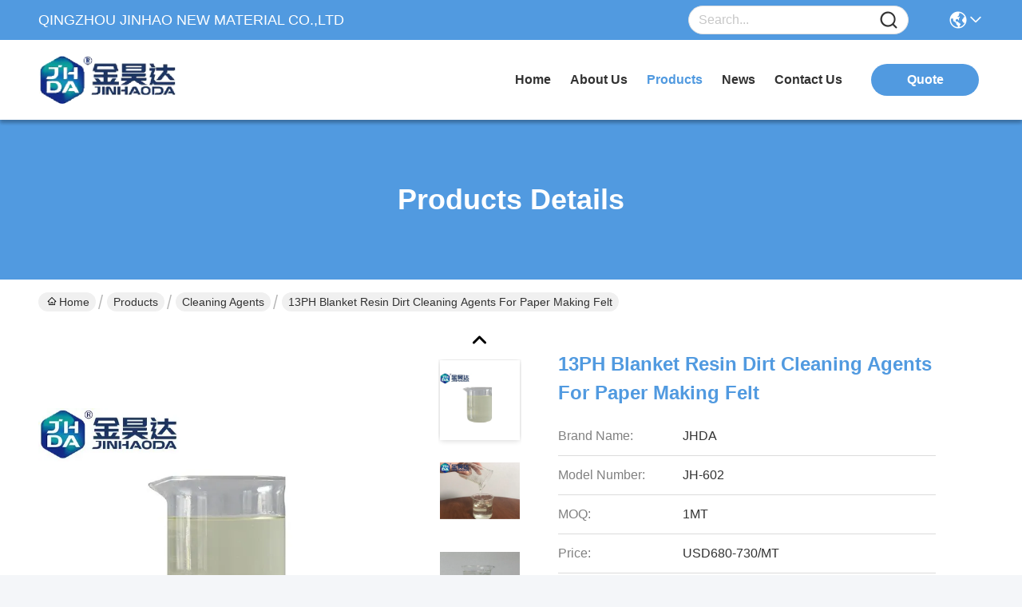

--- FILE ---
content_type: text/html
request_url: https://www.jhpaperchem.com/sale-13809749-13ph-blanket-resin-dirt-cleaning-agents-for-paper-making-felt.html
body_size: 34353
content:

<!DOCTYPE html>
<html lang="en">
<head>
	<meta charset="utf-8">
	<meta http-equiv="X-UA-Compatible" content="IE=edge">
	<meta name="viewport" content="width=device-width, initial-scale=1.0">
    <title>13PH Blanket Resin Dirt Cleaning Agents For Paper Making Felt</title>
        <meta name="keywords" content="Blanket Resin Dirt Cleaning Agents, 13PH Cleaning Agents For Paper Making, Cleaning Agents For Paper Making Felt, Cleaning Agents" />
            <meta name="description" content="High quality 13PH Blanket Resin Dirt Cleaning Agents For Paper Making Felt from China, China's leading product market Blanket Resin Dirt Cleaning Agents product, with strict quality control 13PH Cleaning Agents For Paper Making factories, producing high quality Cleaning Agents For Paper Making Felt Products." />
    				<link rel='preload'
					  href=/photo/jhpaperchem/sitetpl/style/commonV2.css?ver=1767839620 as='style'><link type='text/css' rel='stylesheet'
					  href=/photo/jhpaperchem/sitetpl/style/commonV2.css?ver=1767839620 media='all'><meta property="og:title" content="13PH Blanket Resin Dirt Cleaning Agents For Paper Making Felt" />
<meta property="og:description" content="High quality 13PH Blanket Resin Dirt Cleaning Agents For Paper Making Felt from China, China's leading product market Blanket Resin Dirt Cleaning Agents product, with strict quality control 13PH Cleaning Agents For Paper Making factories, producing high quality Cleaning Agents For Paper Making Felt Products." />
<meta property="og:type" content="product" />
<meta property="og:availability" content="instock" />
<meta property="og:site_name" content="QINGZHOU JINHAO NEW MATERIAL CO.,LTD" />
<meta property="og:url" content="https://www.jhpaperchem.com/sale-13809749-13ph-blanket-resin-dirt-cleaning-agents-for-paper-making-felt.html" />
<meta property="og:image" content="https://www.jhpaperchem.com/photo/ps33737633-13ph_blanket_resin_dirt_cleaning_agents_for_paper_making_felt.jpg" />
<link rel="canonical" href="https://www.jhpaperchem.com/sale-13809749-13ph-blanket-resin-dirt-cleaning-agents-for-paper-making-felt.html" />
<link rel="stylesheet" type="text/css" href="/js/guidefirstcommon.css" />
<style type="text/css">
/*<![CDATA[*/
.consent__cookie {position: fixed;top: 0;left: 0;width: 100%;height: 0%;z-index: 100000;}.consent__cookie_bg {position: fixed;top: 0;left: 0;width: 100%;height: 100%;background: #000;opacity: .6;display: none }.consent__cookie_rel {position: fixed;bottom:0;left: 0;width: 100%;background: #fff;display: -webkit-box;display: -ms-flexbox;display: flex;flex-wrap: wrap;padding: 24px 80px;-webkit-box-sizing: border-box;box-sizing: border-box;-webkit-box-pack: justify;-ms-flex-pack: justify;justify-content: space-between;-webkit-transition: all ease-in-out .3s;transition: all ease-in-out .3s }.consent__close {position: absolute;top: 20px;right: 20px;cursor: pointer }.consent__close svg {fill: #777 }.consent__close:hover svg {fill: #000 }.consent__cookie_box {flex: 1;word-break: break-word;}.consent__warm {color: #777;font-size: 16px;margin-bottom: 12px;line-height: 19px }.consent__title {color: #333;font-size: 20px;font-weight: 600;margin-bottom: 12px;line-height: 23px }.consent__itxt {color: #333;font-size: 14px;margin-bottom: 12px;display: -webkit-box;display: -ms-flexbox;display: flex;-webkit-box-align: center;-ms-flex-align: center;align-items: center }.consent__itxt i {display: -webkit-inline-box;display: -ms-inline-flexbox;display: inline-flex;width: 28px;height: 28px;border-radius: 50%;background: #e0f9e9;margin-right: 8px;-webkit-box-align: center;-ms-flex-align: center;align-items: center;-webkit-box-pack: center;-ms-flex-pack: center;justify-content: center }.consent__itxt svg {fill: #3ca860 }.consent__txt {color: #a6a6a6;font-size: 14px;margin-bottom: 8px;line-height: 17px }.consent__btns {display: -webkit-box;display: -ms-flexbox;display: flex;-webkit-box-orient: vertical;-webkit-box-direction: normal;-ms-flex-direction: column;flex-direction: column;-webkit-box-pack: center;-ms-flex-pack: center;justify-content: center;flex-shrink: 0;}.consent__btn {width: 280px;height: 40px;line-height: 40px;text-align: center;background: #3ca860;color: #fff;border-radius: 4px;margin: 8px 0;-webkit-box-sizing: border-box;box-sizing: border-box;cursor: pointer;font-size:14px}.consent__btn:hover {background: #00823b }.consent__btn.empty {color: #3ca860;border: 1px solid #3ca860;background: #fff }.consent__btn.empty:hover {background: #3ca860;color: #fff }.open .consent__cookie_bg {display: block }.open .consent__cookie_rel {bottom: 0 }@media (max-width: 760px) {.consent__btns {width: 100%;align-items: center;}.consent__cookie_rel {padding: 20px 24px }}.consent__cookie.open {display: block;}.consent__cookie {display: none;}
/*]]>*/
</style>
<style type="text/css">
/*<![CDATA[*/
@media only screen and (max-width:640px){.contact_now_dialog .content-wrap .desc{background-image:url(/images/cta_images/bg_s.png) !important}}.contact_now_dialog .content-wrap .content-wrap_header .cta-close{background-image:url(/images/cta_images/sprite.png) !important}.contact_now_dialog .content-wrap .desc{background-image:url(/images/cta_images/bg_l.png) !important}.contact_now_dialog .content-wrap .cta-btn i{background-image:url(/images/cta_images/sprite.png) !important}.contact_now_dialog .content-wrap .head-tip img{content:url(/images/cta_images/cta_contact_now.png) !important}.cusim{background-image:url(/images/imicon/im.svg) !important}.cuswa{background-image:url(/images/imicon/wa.png) !important}.cusall{background-image:url(/images/imicon/allchat.svg) !important}
/*]]>*/
</style>
<script type="text/javascript" src="/js/guidefirstcommon.js"></script>
<script type="text/javascript">
/*<![CDATA[*/
window.isvideotpl = 1;window.detailurl = '/sale-13809749-13ph-blanket-resin-dirt-cleaning-agents-for-paper-making-felt.html';
var colorUrl = '';var isShowGuide = 2;var showGuideColor = 0;var im_appid = 10003;var im_msg="Good day, what product are you looking for?";

var cta_cid = 51449;var use_defaulProductInfo = 1;var cta_pid = 13809749;var test_company = 0;var webim_domain = '';var company_type = 0;var cta_equipment = 'pc'; var setcookie = 'setwebimCookie(71409,13809749,0)'; var whatsapplink = "https://wa.me/8613964688976?text=Hi%2C+I%27m+interested+in+13PH+Blanket+Resin+Dirt+Cleaning+Agents+For+Paper+Making+Felt."; function insertMeta(){var str = '<meta name="mobile-web-app-capable" content="yes" /><meta name="viewport" content="width=device-width, initial-scale=1.0" />';document.head.insertAdjacentHTML('beforeend',str);} var element = document.querySelector('a.footer_webim_a[href="/webim/webim_tab.html"]');if (element) {element.parentNode.removeChild(element);}

var colorUrl = '';
var aisearch = 0;
var selfUrl = '';
window.playerReportUrl='/vod/view_count/report';
var query_string = ["Products","Detail"];
var g_tp = '';
var customtplcolor = 99717;
var str_chat = 'chat';
				var str_call_now = 'call now';
var str_chat_now = 'chat now';
var str_contact1 = 'Get Best Price';var str_chat_lang='english';var str_contact2 = 'Get Price';var str_contact2 = 'Best Price';var str_contact = 'Contact';
window.predomainsub = "";
/*]]>*/
</script>
</head>
<body>
<img src="/logo.gif" style="display:none" alt="logo"/>
<a style="display: none!important;" title="QINGZHOU JINHAO NEW MATERIAL CO.,LTD" class="float-inquiry" href="/contactnow.html" onclick='setinquiryCookie("{\"showproduct\":1,\"pid\":\"13809749\",\"name\":\"13PH Blanket Resin Dirt Cleaning Agents For Paper Making Felt\",\"source_url\":\"\\/sale-13809749-13ph-blanket-resin-dirt-cleaning-agents-for-paper-making-felt.html\",\"picurl\":\"\\/photo\\/pd33737633-13ph_blanket_resin_dirt_cleaning_agents_for_paper_making_felt.jpg\",\"propertyDetail\":[[\"Appearance\",\"colorless or light yellow liquid\"],[\"Application\",\"Cleaner spray and blankets to crawl speed running 5-10 minutes, wash to fleece without soapy.\"],[\"Keywords\",\"Cleaner for paper-making felt\"],[\"Grade\",\"Industrial Grade\"]],\"company_name\":null,\"picurl_c\":\"\\/photo\\/pc33737633-13ph_blanket_resin_dirt_cleaning_agents_for_paper_making_felt.jpg\",\"price\":\"USD680-730\\/MT\",\"username\":\"Mr Cao\",\"viewTime\":\"Last Login : 3 hours 43 minutes ago\",\"subject\":\"Can you supply 13PH Blanket Resin Dirt Cleaning Agents For Paper Making Felt for us\",\"countrycode\":\"\"}");'></a>
<script>
var originProductInfo = '';
var originProductInfo = {"showproduct":1,"pid":"13809749","name":"13PH Blanket Resin Dirt Cleaning Agents For Paper Making Felt","source_url":"\/sale-13809749-13ph-blanket-resin-dirt-cleaning-agents-for-paper-making-felt.html","picurl":"\/photo\/pd33737633-13ph_blanket_resin_dirt_cleaning_agents_for_paper_making_felt.jpg","propertyDetail":[["Appearance","colorless or light yellow liquid"],["Application","Cleaner spray and blankets to crawl speed running 5-10 minutes, wash to fleece without soapy."],["Keywords","Cleaner for paper-making felt"],["Grade","Industrial Grade"]],"company_name":null,"picurl_c":"\/photo\/pc33737633-13ph_blanket_resin_dirt_cleaning_agents_for_paper_making_felt.jpg","price":"USD680-730\/MT","username":"Mr Cao","viewTime":"Last Login : 1 hours 43 minutes ago","subject":"Please quote us your 13PH Blanket Resin Dirt Cleaning Agents For Paper Making Felt","countrycode":""};
var save_url = "/contactsave.html";
var update_url = "/updateinquiry.html";
var productInfo = {};
var defaulProductInfo = {};
var myDate = new Date();
var curDate = myDate.getFullYear()+'-'+(parseInt(myDate.getMonth())+1)+'-'+myDate.getDate();
var message = '';
var default_pop = 1;
var leaveMessageDialog = document.getElementsByClassName('leave-message-dialog')[0]; // 获取弹层
var _$$ = function (dom) {
    return document.querySelectorAll(dom);
};
resInfo = originProductInfo;
resInfo['name'] = resInfo['name'] || '';
defaulProductInfo.pid = resInfo['pid'];
defaulProductInfo.productName = resInfo['name'] ?? '';
defaulProductInfo.productInfo = resInfo['propertyDetail'];
defaulProductInfo.productImg = resInfo['picurl_c'];
defaulProductInfo.subject = resInfo['subject'] ?? '';
defaulProductInfo.productImgAlt = resInfo['name'] ?? '';
var inquirypopup_tmp = 1;
var message = 'Dear,'+'\r\n'+"I am interested in"+' '+trim(resInfo['name'])+", could you send me more details such as type, size, MOQ, material, etc."+'\r\n'+"Thanks!"+'\r\n'+"Waiting for your reply.";
var message_1 = 'Dear,'+'\r\n'+"I am interested in"+' '+trim(resInfo['name'])+", could you send me more details such as type, size, MOQ, material, etc."+'\r\n'+"Thanks!"+'\r\n'+"Waiting for your reply.";
var message_2 = 'Hello,'+'\r\n'+"I am looking for"+' '+trim(resInfo['name'])+", please send me the price, specification and picture."+'\r\n'+"Your swift response will be highly appreciated."+'\r\n'+"Feel free to contact me for more information."+'\r\n'+"Thanks a lot.";
var message_3 = 'Hello,'+'\r\n'+trim(resInfo['name'])+' '+"meets my expectations."+'\r\n'+"Please give me the best price and some other product information."+'\r\n'+"Feel free to contact me via my mail."+'\r\n'+"Thanks a lot.";
var message_5 = 'Hi there,'+'\r\n'+"I am very interested in your"+' '+trim(resInfo['name'])+'.'+'\r\n'+"Please send me your product details."+'\r\n'+"Looking forward to your quick reply."+'\r\n'+"Feel free to contact me by mail."+'\r\n'+"Regards!";
var message_4 = 'Dear,'+'\r\n'+"What is the FOB price on your"+' '+trim(resInfo['name'])+'?'+'\r\n'+"Which is the nearest port name?"+'\r\n'+"Please reply me as soon as possible, it would be better to share further information."+'\r\n'+"Regards!";
var message_6 = 'Dear,'+'\r\n'+"Please provide us with information about your"+' '+trim(resInfo['name'])+", such as type, size, material, and of course the best price."+'\r\n'+"Looking forward to your quick reply."+'\r\n'+"Thank you!";
var message_7 = 'Dear,'+'\r\n'+"Can you supply"+' '+trim(resInfo['name'])+" for us?"+'\r\n'+"First we want a price list and some product details."+'\r\n'+"I hope to get reply asap and look forward to cooperation."+'\r\n'+"Thank you very much.";
var message_8 = 'hi,'+'\r\n'+"I am looking for"+' '+trim(resInfo['name'])+", please give me some more detailed product information."+'\r\n'+"I look forward to your reply."+'\r\n'+"Thank you!";
var message_9 = 'Hello,'+'\r\n'+"Your"+' '+trim(resInfo['name'])+" meets my requirements very well."+'\r\n'+"Please send me the price, specification, and similar model will be OK."+'\r\n'+"Feel free to chat with me."+'\r\n'+"Thanks!";
var message_10 = 'Dear,'+'\r\n'+"I want to know more about the details and quotation of"+' '+trim(resInfo['name'])+'.'+'\r\n'+"Feel free to contact me."+'\r\n'+"Regards!";

var r = getRandom(1,10);

defaulProductInfo.message = eval("message_"+r);
    defaulProductInfo.message = eval("message_"+r);
        var mytAjax = {

    post: function(url, data, fn) {
        var xhr = new XMLHttpRequest();
        xhr.open("POST", url, true);
        xhr.setRequestHeader("Content-Type", "application/x-www-form-urlencoded;charset=UTF-8");
        xhr.setRequestHeader("X-Requested-With", "XMLHttpRequest");
        xhr.setRequestHeader('Content-Type','text/plain;charset=UTF-8');
        xhr.onreadystatechange = function() {
            if(xhr.readyState == 4 && (xhr.status == 200 || xhr.status == 304)) {
                fn.call(this, xhr.responseText);
            }
        };
        xhr.send(data);
    },

    postform: function(url, data, fn) {
        var xhr = new XMLHttpRequest();
        xhr.open("POST", url, true);
        xhr.setRequestHeader("X-Requested-With", "XMLHttpRequest");
        xhr.onreadystatechange = function() {
            if(xhr.readyState == 4 && (xhr.status == 200 || xhr.status == 304)) {
                fn.call(this, xhr.responseText);
            }
        };
        xhr.send(data);
    }
};
/*window.onload = function(){
    leaveMessageDialog = document.getElementsByClassName('leave-message-dialog')[0];
    if (window.localStorage.recordDialogStatus=='undefined' || (window.localStorage.recordDialogStatus!='undefined' && window.localStorage.recordDialogStatus != curDate)) {
        setTimeout(function(){
            if(parseInt(inquirypopup_tmp%10) == 1){
                creatDialog(defaulProductInfo, 1);
            }
        }, 6000);
    }
};*/
function trim(str)
{
    str = str.replace(/(^\s*)/g,"");
    return str.replace(/(\s*$)/g,"");
};
function getRandom(m,n){
    var num = Math.floor(Math.random()*(m - n) + n);
    return num;
};
function strBtn(param) {

    var starattextarea = document.getElementById("textareamessage").value.length;
    var email = document.getElementById("startEmail").value;

    var default_tip = document.querySelectorAll(".watermark_container").length;
    if (20 < starattextarea && starattextarea < 3000) {
        if(default_tip>0){
            document.getElementById("textareamessage1").parentNode.parentNode.nextElementSibling.style.display = "none";
        }else{
            document.getElementById("textareamessage1").parentNode.nextElementSibling.style.display = "none";
        }

    } else {
        if(default_tip>0){
            document.getElementById("textareamessage1").parentNode.parentNode.nextElementSibling.style.display = "block";
        }else{
            document.getElementById("textareamessage1").parentNode.nextElementSibling.style.display = "block";
        }

        return;
    }

    // var re = /^([a-zA-Z0-9_-])+@([a-zA-Z0-9_-])+\.([a-zA-Z0-9_-])+/i;/*邮箱不区分大小写*/
    var re = /^[a-zA-Z0-9][\w-]*(\.?[\w-]+)*@[a-zA-Z0-9-]+(\.[a-zA-Z0-9]+)+$/i;
    if (!re.test(email)) {
        document.getElementById("startEmail").nextElementSibling.style.display = "block";
        return;
    } else {
        document.getElementById("startEmail").nextElementSibling.style.display = "none";
    }

    var subject = document.getElementById("pop_subject").value;
    var pid = document.getElementById("pop_pid").value;
    var message = document.getElementById("textareamessage").value;
    var sender_email = document.getElementById("startEmail").value;
    var tel = '';
    if (document.getElementById("tel0") != undefined && document.getElementById("tel0") != '')
        tel = document.getElementById("tel0").value;
    var form_serialize = '&tel='+tel;

    form_serialize = form_serialize.replace(/\+/g, "%2B");
    mytAjax.post(save_url,"pid="+pid+"&subject="+subject+"&email="+sender_email+"&message="+(message)+form_serialize,function(res){
        var mes = JSON.parse(res);
        if(mes.status == 200){
            var iid = mes.iid;
            document.getElementById("pop_iid").value = iid;
            document.getElementById("pop_uuid").value = mes.uuid;

            if(typeof gtag_report_conversion === "function"){
                gtag_report_conversion();//执行统计js代码
            }
            if(typeof fbq === "function"){
                fbq('track','Purchase');//执行统计js代码
            }
        }
    });
    for (var index = 0; index < document.querySelectorAll(".dialog-content-pql").length; index++) {
        document.querySelectorAll(".dialog-content-pql")[index].style.display = "none";
    };
    $('#idphonepql').val(tel);
    document.getElementById("dialog-content-pql-id").style.display = "block";
    ;
};
function twoBtnOk(param) {

    var selectgender = document.getElementById("Mr").innerHTML;
    var iid = document.getElementById("pop_iid").value;
    var sendername = document.getElementById("idnamepql").value;
    var senderphone = document.getElementById("idphonepql").value;
    var sendercname = document.getElementById("idcompanypql").value;
    var uuid = document.getElementById("pop_uuid").value;
    var gender = 2;
    if(selectgender == 'Mr.') gender = 0;
    if(selectgender == 'Mrs.') gender = 1;
    var pid = document.getElementById("pop_pid").value;
    var form_serialize = '';

        form_serialize = form_serialize.replace(/\+/g, "%2B");

    mytAjax.post(update_url,"iid="+iid+"&gender="+gender+"&uuid="+uuid+"&name="+(sendername)+"&tel="+(senderphone)+"&company="+(sendercname)+form_serialize,function(res){});

    for (var index = 0; index < document.querySelectorAll(".dialog-content-pql").length; index++) {
        document.querySelectorAll(".dialog-content-pql")[index].style.display = "none";
    };
    document.getElementById("dialog-content-pql-ok").style.display = "block";

};
function toCheckMust(name) {
    $('#'+name+'error').hide();
}
function handClidk(param) {
    var starattextarea = document.getElementById("textareamessage1").value.length;
    var email = document.getElementById("startEmail1").value;
    var default_tip = document.querySelectorAll(".watermark_container").length;
    if (20 < starattextarea && starattextarea < 3000) {
        if(default_tip>0){
            document.getElementById("textareamessage1").parentNode.parentNode.nextElementSibling.style.display = "none";
        }else{
            document.getElementById("textareamessage1").parentNode.nextElementSibling.style.display = "none";
        }

    } else {
        if(default_tip>0){
            document.getElementById("textareamessage1").parentNode.parentNode.nextElementSibling.style.display = "block";
        }else{
            document.getElementById("textareamessage1").parentNode.nextElementSibling.style.display = "block";
        }

        return;
    }

    // var re = /^([a-zA-Z0-9_-])+@([a-zA-Z0-9_-])+\.([a-zA-Z0-9_-])+/i;
    var re = /^[a-zA-Z0-9][\w-]*(\.?[\w-]+)*@[a-zA-Z0-9-]+(\.[a-zA-Z0-9]+)+$/i;
    if (!re.test(email)) {
        document.getElementById("startEmail1").nextElementSibling.style.display = "block";
        return;
    } else {
        document.getElementById("startEmail1").nextElementSibling.style.display = "none";
    }

    var subject = document.getElementById("pop_subject").value;
    var pid = document.getElementById("pop_pid").value;
    var message = document.getElementById("textareamessage1").value;
    var sender_email = document.getElementById("startEmail1").value;
    var form_serialize = tel = '';
    if (document.getElementById("tel1") != undefined && document.getElementById("tel1") != '')
        tel = document.getElementById("tel1").value;
        mytAjax.post(save_url,"email="+sender_email+"&tel="+tel+"&pid="+pid+"&message="+message+"&subject="+subject+form_serialize,function(res){

        var mes = JSON.parse(res);
        if(mes.status == 200){
            var iid = mes.iid;
            document.getElementById("pop_iid").value = iid;
            document.getElementById("pop_uuid").value = mes.uuid;
            if(typeof gtag_report_conversion === "function"){
                gtag_report_conversion();//执行统计js代码
            }
        }

    });
    for (var index = 0; index < document.querySelectorAll(".dialog-content-pql").length; index++) {
        document.querySelectorAll(".dialog-content-pql")[index].style.display = "none";
    };
    $('#idphonepql').val(tel);
    document.getElementById("dialog-content-pql-id").style.display = "block";

};
window.addEventListener('load', function () {
    $('.checkbox-wrap label').each(function(){
        if($(this).find('input').prop('checked')){
            $(this).addClass('on')
        }else {
            $(this).removeClass('on')
        }
    })
    $(document).on('click', '.checkbox-wrap label' , function(ev){
        if (ev.target.tagName.toUpperCase() != 'INPUT') {
            $(this).toggleClass('on')
        }
    })
})

function hand_video(pdata) {
    data = JSON.parse(pdata);
    productInfo.productName = data.productName;
    productInfo.productInfo = data.productInfo;
    productInfo.productImg = data.productImg;
    productInfo.subject = data.subject;

    var message = 'Dear,'+'\r\n'+"I am interested in"+' '+trim(data.productName)+", could you send me more details such as type, size, quantity, material, etc."+'\r\n'+"Thanks!"+'\r\n'+"Waiting for your reply.";

    var message = 'Dear,'+'\r\n'+"I am interested in"+' '+trim(data.productName)+", could you send me more details such as type, size, MOQ, material, etc."+'\r\n'+"Thanks!"+'\r\n'+"Waiting for your reply.";
    var message_1 = 'Dear,'+'\r\n'+"I am interested in"+' '+trim(data.productName)+", could you send me more details such as type, size, MOQ, material, etc."+'\r\n'+"Thanks!"+'\r\n'+"Waiting for your reply.";
    var message_2 = 'Hello,'+'\r\n'+"I am looking for"+' '+trim(data.productName)+", please send me the price, specification and picture."+'\r\n'+"Your swift response will be highly appreciated."+'\r\n'+"Feel free to contact me for more information."+'\r\n'+"Thanks a lot.";
    var message_3 = 'Hello,'+'\r\n'+trim(data.productName)+' '+"meets my expectations."+'\r\n'+"Please give me the best price and some other product information."+'\r\n'+"Feel free to contact me via my mail."+'\r\n'+"Thanks a lot.";

    var message_4 = 'Dear,'+'\r\n'+"What is the FOB price on your"+' '+trim(data.productName)+'?'+'\r\n'+"Which is the nearest port name?"+'\r\n'+"Please reply me as soon as possible, it would be better to share further information."+'\r\n'+"Regards!";
    var message_5 = 'Hi there,'+'\r\n'+"I am very interested in your"+' '+trim(data.productName)+'.'+'\r\n'+"Please send me your product details."+'\r\n'+"Looking forward to your quick reply."+'\r\n'+"Feel free to contact me by mail."+'\r\n'+"Regards!";

    var message_6 = 'Dear,'+'\r\n'+"Please provide us with information about your"+' '+trim(data.productName)+", such as type, size, material, and of course the best price."+'\r\n'+"Looking forward to your quick reply."+'\r\n'+"Thank you!";
    var message_7 = 'Dear,'+'\r\n'+"Can you supply"+' '+trim(data.productName)+" for us?"+'\r\n'+"First we want a price list and some product details."+'\r\n'+"I hope to get reply asap and look forward to cooperation."+'\r\n'+"Thank you very much.";
    var message_8 = 'hi,'+'\r\n'+"I am looking for"+' '+trim(data.productName)+", please give me some more detailed product information."+'\r\n'+"I look forward to your reply."+'\r\n'+"Thank you!";
    var message_9 = 'Hello,'+'\r\n'+"Your"+' '+trim(data.productName)+" meets my requirements very well."+'\r\n'+"Please send me the price, specification, and similar model will be OK."+'\r\n'+"Feel free to chat with me."+'\r\n'+"Thanks!";
    var message_10 = 'Dear,'+'\r\n'+"I want to know more about the details and quotation of"+' '+trim(data.productName)+'.'+'\r\n'+"Feel free to contact me."+'\r\n'+"Regards!";

    var r = getRandom(1,10);

    productInfo.message = eval("message_"+r);
            if(parseInt(inquirypopup_tmp/10) == 1){
        productInfo.message = "";
    }
    productInfo.pid = data.pid;
    creatDialog(productInfo, 2);
};

function handDialog(pdata) {
    data = JSON.parse(pdata);
    productInfo.productName = data.productName;
    productInfo.productInfo = data.productInfo;
    productInfo.productImg = data.productImg;
    productInfo.subject = data.subject;

    var message = 'Dear,'+'\r\n'+"I am interested in"+' '+trim(data.productName)+", could you send me more details such as type, size, quantity, material, etc."+'\r\n'+"Thanks!"+'\r\n'+"Waiting for your reply.";

    var message = 'Dear,'+'\r\n'+"I am interested in"+' '+trim(data.productName)+", could you send me more details such as type, size, MOQ, material, etc."+'\r\n'+"Thanks!"+'\r\n'+"Waiting for your reply.";
    var message_1 = 'Dear,'+'\r\n'+"I am interested in"+' '+trim(data.productName)+", could you send me more details such as type, size, MOQ, material, etc."+'\r\n'+"Thanks!"+'\r\n'+"Waiting for your reply.";
    var message_2 = 'Hello,'+'\r\n'+"I am looking for"+' '+trim(data.productName)+", please send me the price, specification and picture."+'\r\n'+"Your swift response will be highly appreciated."+'\r\n'+"Feel free to contact me for more information."+'\r\n'+"Thanks a lot.";
    var message_3 = 'Hello,'+'\r\n'+trim(data.productName)+' '+"meets my expectations."+'\r\n'+"Please give me the best price and some other product information."+'\r\n'+"Feel free to contact me via my mail."+'\r\n'+"Thanks a lot.";

    var message_4 = 'Dear,'+'\r\n'+"What is the FOB price on your"+' '+trim(data.productName)+'?'+'\r\n'+"Which is the nearest port name?"+'\r\n'+"Please reply me as soon as possible, it would be better to share further information."+'\r\n'+"Regards!";
    var message_5 = 'Hi there,'+'\r\n'+"I am very interested in your"+' '+trim(data.productName)+'.'+'\r\n'+"Please send me your product details."+'\r\n'+"Looking forward to your quick reply."+'\r\n'+"Feel free to contact me by mail."+'\r\n'+"Regards!";
        var message_6 = 'Dear,'+'\r\n'+"Please provide us with information about your"+' '+trim(data.productName)+", such as type, size, material, and of course the best price."+'\r\n'+"Looking forward to your quick reply."+'\r\n'+"Thank you!";
    var message_7 = 'Dear,'+'\r\n'+"Can you supply"+' '+trim(data.productName)+" for us?"+'\r\n'+"First we want a price list and some product details."+'\r\n'+"I hope to get reply asap and look forward to cooperation."+'\r\n'+"Thank you very much.";
    var message_8 = 'hi,'+'\r\n'+"I am looking for"+' '+trim(data.productName)+", please give me some more detailed product information."+'\r\n'+"I look forward to your reply."+'\r\n'+"Thank you!";
    var message_9 = 'Hello,'+'\r\n'+"Your"+' '+trim(data.productName)+" meets my requirements very well."+'\r\n'+"Please send me the price, specification, and similar model will be OK."+'\r\n'+"Feel free to chat with me."+'\r\n'+"Thanks!";
    var message_10 = 'Dear,'+'\r\n'+"I want to know more about the details and quotation of"+' '+trim(data.productName)+'.'+'\r\n'+"Feel free to contact me."+'\r\n'+"Regards!";

    var r = getRandom(1,10);
    productInfo.message = eval("message_"+r);
            if(parseInt(inquirypopup_tmp/10) == 1){
        productInfo.message = "";
    }
    productInfo.pid = data.pid;
    creatDialog(productInfo, 2);
};

function closepql(param) {

    leaveMessageDialog.style.display = 'none';
};

function closepql2(param) {

    for (var index = 0; index < document.querySelectorAll(".dialog-content-pql").length; index++) {
        document.querySelectorAll(".dialog-content-pql")[index].style.display = "none";
    };
    document.getElementById("dialog-content-pql-ok").style.display = "block";
};

function decodeHtmlEntities(str) {
    var tempElement = document.createElement('div');
    tempElement.innerHTML = str;
    return tempElement.textContent || tempElement.innerText || '';
}

function initProduct(productInfo,type){

    productInfo.productName = decodeHtmlEntities(productInfo.productName);
    productInfo.message = decodeHtmlEntities(productInfo.message);

    leaveMessageDialog = document.getElementsByClassName('leave-message-dialog')[0];
    leaveMessageDialog.style.display = "block";
    if(type == 3){
        var popinquiryemail = document.getElementById("popinquiryemail").value;
        _$$("#startEmail1")[0].value = popinquiryemail;
    }else{
        _$$("#startEmail1")[0].value = "";
    }
    _$$("#startEmail")[0].value = "";
    _$$("#idnamepql")[0].value = "";
    _$$("#idphonepql")[0].value = "";
    _$$("#idcompanypql")[0].value = "";

    _$$("#pop_pid")[0].value = productInfo.pid;
    _$$("#pop_subject")[0].value = productInfo.subject;
    
    if(parseInt(inquirypopup_tmp/10) == 1){
        productInfo.message = "";
    }

    _$$("#textareamessage1")[0].value = productInfo.message;
    _$$("#textareamessage")[0].value = productInfo.message;

    _$$("#dialog-content-pql-id .titlep")[0].innerHTML = productInfo.productName;
    _$$("#dialog-content-pql-id img")[0].setAttribute("src", productInfo.productImg);
    _$$("#dialog-content-pql-id img")[0].setAttribute("alt", productInfo.productImgAlt);

    _$$("#dialog-content-pql-id-hand img")[0].setAttribute("src", productInfo.productImg);
    _$$("#dialog-content-pql-id-hand img")[0].setAttribute("alt", productInfo.productImgAlt);
    _$$("#dialog-content-pql-id-hand .titlep")[0].innerHTML = productInfo.productName;

    if (productInfo.productInfo.length > 0) {
        var ul2, ul;
        ul = document.createElement("ul");
        for (var index = 0; index < productInfo.productInfo.length; index++) {
            var el = productInfo.productInfo[index];
            var li = document.createElement("li");
            var span1 = document.createElement("span");
            span1.innerHTML = el[0] + ":";
            var span2 = document.createElement("span");
            span2.innerHTML = el[1];
            li.appendChild(span1);
            li.appendChild(span2);
            ul.appendChild(li);

        }
        ul2 = ul.cloneNode(true);
        if (type === 1) {
            _$$("#dialog-content-pql-id .left")[0].replaceChild(ul, _$$("#dialog-content-pql-id .left ul")[0]);
        } else {
            _$$("#dialog-content-pql-id-hand .left")[0].replaceChild(ul2, _$$("#dialog-content-pql-id-hand .left ul")[0]);
            _$$("#dialog-content-pql-id .left")[0].replaceChild(ul, _$$("#dialog-content-pql-id .left ul")[0]);
        }
    };
    for (var index = 0; index < _$$("#dialog-content-pql-id .right ul li").length; index++) {
        _$$("#dialog-content-pql-id .right ul li")[index].addEventListener("click", function (params) {
            _$$("#dialog-content-pql-id .right #Mr")[0].innerHTML = this.innerHTML
        }, false)

    };

};
function closeInquiryCreateDialog() {
    document.getElementById("xuanpan_dialog_box_pql").style.display = "none";
};
function showInquiryCreateDialog() {
    document.getElementById("xuanpan_dialog_box_pql").style.display = "block";
};
function submitPopInquiry(){
    var message = document.getElementById("inquiry_message").value;
    var email = document.getElementById("inquiry_email").value;
    var subject = defaulProductInfo.subject;
    var pid = defaulProductInfo.pid;
    if (email === undefined) {
        showInquiryCreateDialog();
        document.getElementById("inquiry_email").style.border = "1px solid red";
        return false;
    };
    if (message === undefined) {
        showInquiryCreateDialog();
        document.getElementById("inquiry_message").style.border = "1px solid red";
        return false;
    };
    if (email.search(/^\w+((-\w+)|(\.\w+))*\@[A-Za-z0-9]+((\.|-)[A-Za-z0-9]+)*\.[A-Za-z0-9]+$/) == -1) {
        document.getElementById("inquiry_email").style.border= "1px solid red";
        showInquiryCreateDialog();
        return false;
    } else {
        document.getElementById("inquiry_email").style.border= "";
    };
    if (message.length < 20 || message.length >3000) {
        showInquiryCreateDialog();
        document.getElementById("inquiry_message").style.border = "1px solid red";
        return false;
    } else {
        document.getElementById("inquiry_message").style.border = "";
    };
    var tel = '';
    if (document.getElementById("tel") != undefined && document.getElementById("tel") != '')
        tel = document.getElementById("tel").value;

    mytAjax.post(save_url,"pid="+pid+"&subject="+subject+"&email="+email+"&message="+(message)+'&tel='+tel,function(res){
        var mes = JSON.parse(res);
        if(mes.status == 200){
            var iid = mes.iid;
            document.getElementById("pop_iid").value = iid;
            document.getElementById("pop_uuid").value = mes.uuid;

        }
    });
    initProduct(defaulProductInfo);
    for (var index = 0; index < document.querySelectorAll(".dialog-content-pql").length; index++) {
        document.querySelectorAll(".dialog-content-pql")[index].style.display = "none";
    };
    $('#idphonepql').val(tel);
    document.getElementById("dialog-content-pql-id").style.display = "block";

};

//带附件上传
function submitPopInquiryfile(email_id,message_id,check_sort,name_id,phone_id,company_id,attachments){

    if(typeof(check_sort) == 'undefined'){
        check_sort = 0;
    }
    var message = document.getElementById(message_id).value;
    var email = document.getElementById(email_id).value;
    var attachments = document.getElementById(attachments).value;
    if(typeof(name_id) !== 'undefined' && name_id != ""){
        var name  = document.getElementById(name_id).value;
    }
    if(typeof(phone_id) !== 'undefined' && phone_id != ""){
        var phone = document.getElementById(phone_id).value;
    }
    if(typeof(company_id) !== 'undefined' && company_id != ""){
        var company = document.getElementById(company_id).value;
    }
    var subject = defaulProductInfo.subject;
    var pid = defaulProductInfo.pid;

    if(check_sort == 0){
        if (email === undefined) {
            showInquiryCreateDialog();
            document.getElementById(email_id).style.border = "1px solid red";
            return false;
        };
        if (message === undefined) {
            showInquiryCreateDialog();
            document.getElementById(message_id).style.border = "1px solid red";
            return false;
        };

        if (email.search(/^\w+((-\w+)|(\.\w+))*\@[A-Za-z0-9]+((\.|-)[A-Za-z0-9]+)*\.[A-Za-z0-9]+$/) == -1) {
            document.getElementById(email_id).style.border= "1px solid red";
            showInquiryCreateDialog();
            return false;
        } else {
            document.getElementById(email_id).style.border= "";
        };
        if (message.length < 20 || message.length >3000) {
            showInquiryCreateDialog();
            document.getElementById(message_id).style.border = "1px solid red";
            return false;
        } else {
            document.getElementById(message_id).style.border = "";
        };
    }else{

        if (message === undefined) {
            showInquiryCreateDialog();
            document.getElementById(message_id).style.border = "1px solid red";
            return false;
        };

        if (email === undefined) {
            showInquiryCreateDialog();
            document.getElementById(email_id).style.border = "1px solid red";
            return false;
        };

        if (message.length < 20 || message.length >3000) {
            showInquiryCreateDialog();
            document.getElementById(message_id).style.border = "1px solid red";
            return false;
        } else {
            document.getElementById(message_id).style.border = "";
        };

        if (email.search(/^\w+((-\w+)|(\.\w+))*\@[A-Za-z0-9]+((\.|-)[A-Za-z0-9]+)*\.[A-Za-z0-9]+$/) == -1) {
            document.getElementById(email_id).style.border= "1px solid red";
            showInquiryCreateDialog();
            return false;
        } else {
            document.getElementById(email_id).style.border= "";
        };

    };

    mytAjax.post(save_url,"pid="+pid+"&subject="+subject+"&email="+email+"&message="+message+"&company="+company+"&attachments="+attachments,function(res){
        var mes = JSON.parse(res);
        if(mes.status == 200){
            var iid = mes.iid;
            document.getElementById("pop_iid").value = iid;
            document.getElementById("pop_uuid").value = mes.uuid;

            if(typeof gtag_report_conversion === "function"){
                gtag_report_conversion();//执行统计js代码
            }
            if(typeof fbq === "function"){
                fbq('track','Purchase');//执行统计js代码
            }
        }
    });
    initProduct(defaulProductInfo);

    if(name !== undefined && name != ""){
        _$$("#idnamepql")[0].value = name;
    }

    if(phone !== undefined && phone != ""){
        _$$("#idphonepql")[0].value = phone;
    }

    if(company !== undefined && company != ""){
        _$$("#idcompanypql")[0].value = company;
    }

    for (var index = 0; index < document.querySelectorAll(".dialog-content-pql").length; index++) {
        document.querySelectorAll(".dialog-content-pql")[index].style.display = "none";
    };
    document.getElementById("dialog-content-pql-id").style.display = "block";

};
function submitPopInquiryByParam(email_id,message_id,check_sort,name_id,phone_id,company_id){

    if(typeof(check_sort) == 'undefined'){
        check_sort = 0;
    }

    var senderphone = '';
    var message = document.getElementById(message_id).value;
    var email = document.getElementById(email_id).value;
    if(typeof(name_id) !== 'undefined' && name_id != ""){
        var name  = document.getElementById(name_id).value;
    }
    if(typeof(phone_id) !== 'undefined' && phone_id != ""){
        var phone = document.getElementById(phone_id).value;
        senderphone = phone;
    }
    if(typeof(company_id) !== 'undefined' && company_id != ""){
        var company = document.getElementById(company_id).value;
    }
    var subject = defaulProductInfo.subject;
    var pid = defaulProductInfo.pid;

    if(check_sort == 0){
        if (email === undefined) {
            showInquiryCreateDialog();
            document.getElementById(email_id).style.border = "1px solid red";
            return false;
        };
        if (message === undefined) {
            showInquiryCreateDialog();
            document.getElementById(message_id).style.border = "1px solid red";
            return false;
        };

        if (email.search(/^\w+((-\w+)|(\.\w+))*\@[A-Za-z0-9]+((\.|-)[A-Za-z0-9]+)*\.[A-Za-z0-9]+$/) == -1) {
            document.getElementById(email_id).style.border= "1px solid red";
            showInquiryCreateDialog();
            return false;
        } else {
            document.getElementById(email_id).style.border= "";
        };
        if (message.length < 20 || message.length >3000) {
            showInquiryCreateDialog();
            document.getElementById(message_id).style.border = "1px solid red";
            return false;
        } else {
            document.getElementById(message_id).style.border = "";
        };
    }else{

        if (message === undefined) {
            showInquiryCreateDialog();
            document.getElementById(message_id).style.border = "1px solid red";
            return false;
        };

        if (email === undefined) {
            showInquiryCreateDialog();
            document.getElementById(email_id).style.border = "1px solid red";
            return false;
        };

        if (message.length < 20 || message.length >3000) {
            showInquiryCreateDialog();
            document.getElementById(message_id).style.border = "1px solid red";
            return false;
        } else {
            document.getElementById(message_id).style.border = "";
        };

        if (email.search(/^\w+((-\w+)|(\.\w+))*\@[A-Za-z0-9]+((\.|-)[A-Za-z0-9]+)*\.[A-Za-z0-9]+$/) == -1) {
            document.getElementById(email_id).style.border= "1px solid red";
            showInquiryCreateDialog();
            return false;
        } else {
            document.getElementById(email_id).style.border= "";
        };

    };

    var productsku = "";
    if($("#product_sku").length > 0){
        productsku = $("#product_sku").html();
    }

    mytAjax.post(save_url,"tel="+senderphone+"&pid="+pid+"&subject="+subject+"&email="+email+"&message="+message+"&messagesku="+encodeURI(productsku),function(res){
        var mes = JSON.parse(res);
        if(mes.status == 200){
            var iid = mes.iid;
            document.getElementById("pop_iid").value = iid;
            document.getElementById("pop_uuid").value = mes.uuid;

            if(typeof gtag_report_conversion === "function"){
                gtag_report_conversion();//执行统计js代码
            }
            if(typeof fbq === "function"){
                fbq('track','Purchase');//执行统计js代码
            }
        }
    });
    initProduct(defaulProductInfo);

    if(name !== undefined && name != ""){
        _$$("#idnamepql")[0].value = name;
    }

    if(phone !== undefined && phone != ""){
        _$$("#idphonepql")[0].value = phone;
    }

    if(company !== undefined && company != ""){
        _$$("#idcompanypql")[0].value = company;
    }

    for (var index = 0; index < document.querySelectorAll(".dialog-content-pql").length; index++) {
        document.querySelectorAll(".dialog-content-pql")[index].style.display = "none";

    };
    document.getElementById("dialog-content-pql-id").style.display = "block";

};

function creat_videoDialog(productInfo, type) {

    if(type == 1){
        if(default_pop != 1){
            return false;
        }
        window.localStorage.recordDialogStatus = curDate;
    }else{
        default_pop = 0;
    }
    initProduct(productInfo, type);
    if (type === 1) {
        // 自动弹出
        for (var index = 0; index < document.querySelectorAll(".dialog-content-pql").length; index++) {

            document.querySelectorAll(".dialog-content-pql")[index].style.display = "none";
        };
        document.getElementById("dialog-content-pql").style.display = "block";
    } else {
        // 手动弹出
        for (var index = 0; index < document.querySelectorAll(".dialog-content-pql").length; index++) {
            document.querySelectorAll(".dialog-content-pql")[index].style.display = "none";
        };
        document.getElementById("dialog-content-pql-id-hand").style.display = "block";
    }
}

function creatDialog(productInfo, type) {

    if(type == 1){
        if(default_pop != 1){
            return false;
        }
        window.localStorage.recordDialogStatus = curDate;
    }else{
        default_pop = 0;
    }
    initProduct(productInfo, type);
    if (type === 1) {
        // 自动弹出
        for (var index = 0; index < document.querySelectorAll(".dialog-content-pql").length; index++) {

            document.querySelectorAll(".dialog-content-pql")[index].style.display = "none";
        };
        document.getElementById("dialog-content-pql").style.display = "block";
    } else {
        // 手动弹出
        for (var index = 0; index < document.querySelectorAll(".dialog-content-pql").length; index++) {
            document.querySelectorAll(".dialog-content-pql")[index].style.display = "none";
        };
        document.getElementById("dialog-content-pql-id-hand").style.display = "block";
    }
}

//带邮箱信息打开询盘框 emailtype=1表示带入邮箱
function openDialog(emailtype){
    var type = 2;//不带入邮箱，手动弹出
    if(emailtype == 1){
        var popinquiryemail = document.getElementById("popinquiryemail").value;
        // var re = /^([a-zA-Z0-9_-])+@([a-zA-Z0-9_-])+\.([a-zA-Z0-9_-])+/i;
        var re = /^[a-zA-Z0-9][\w-]*(\.?[\w-]+)*@[a-zA-Z0-9-]+(\.[a-zA-Z0-9]+)+$/i;
        if (!re.test(popinquiryemail)) {
            //前端提示样式;
            showInquiryCreateDialog();
            document.getElementById("popinquiryemail").style.border = "1px solid red";
            return false;
        } else {
            //前端提示样式;
        }
        var type = 3;
    }
    creatDialog(defaulProductInfo,type);
}

//上传附件
function inquiryUploadFile(){
    var fileObj = document.querySelector("#fileId").files[0];
    //构建表单数据
    var formData = new FormData();
    var filesize = fileObj.size;
    if(filesize > 10485760 || filesize == 0) {
        document.getElementById("filetips").style.display = "block";
        return false;
    }else {
        document.getElementById("filetips").style.display = "none";
    }
    formData.append('popinquiryfile', fileObj);
    document.getElementById("quotefileform").reset();
    var save_url = "/inquiryuploadfile.html";
    mytAjax.postform(save_url,formData,function(res){
        var mes = JSON.parse(res);
        if(mes.status == 200){
            document.getElementById("uploader-file-info").innerHTML = document.getElementById("uploader-file-info").innerHTML + "<span class=op>"+mes.attfile.name+"<a class=delatt id=att"+mes.attfile.id+" onclick=delatt("+mes.attfile.id+");>Delete</a></span>";
            var nowattachs = document.getElementById("attachments").value;
            if( nowattachs !== ""){
                var attachs = JSON.parse(nowattachs);
                attachs[mes.attfile.id] = mes.attfile;
            }else{
                var attachs = {};
                attachs[mes.attfile.id] = mes.attfile;
            }
            document.getElementById("attachments").value = JSON.stringify(attachs);
        }
    });
}
//附件删除
function delatt(attid)
{
    var nowattachs = document.getElementById("attachments").value;
    if( nowattachs !== ""){
        var attachs = JSON.parse(nowattachs);
        if(attachs[attid] == ""){
            return false;
        }
        var formData = new FormData();
        var delfile = attachs[attid]['filename'];
        var save_url = "/inquirydelfile.html";
        if(delfile != "") {
            formData.append('delfile', delfile);
            mytAjax.postform(save_url, formData, function (res) {
                if(res !== "") {
                    var mes = JSON.parse(res);
                    if (mes.status == 200) {
                        delete attachs[attid];
                        document.getElementById("attachments").value = JSON.stringify(attachs);
                        var s = document.getElementById("att"+attid);
                        s.parentNode.remove();
                    }
                }
            });
        }
    }else{
        return false;
    }
}

</script>
<div class="leave-message-dialog" style="display: none">
<style>
    .leave-message-dialog .close:before, .leave-message-dialog .close:after{
        content:initial;
    }
</style>
<div class="dialog-content-pql" id="dialog-content-pql" style="display: none">
    <span class="close" onclick="closepql()"><img src="/images/close.png" alt="close"></span>
    <div class="title">
        <p class="firstp-pql">Leave a Message</p>
        <p class="lastp-pql">We will call you back soon!</p>
    </div>
    <div class="form">
        <div class="textarea">
            <textarea style='font-family: robot;'  name="" id="textareamessage" cols="30" rows="10" style="margin-bottom:14px;width:100%"
                placeholder="Please enter your inquiry details."></textarea>
        </div>
        <p class="error-pql"> <span class="icon-pql"><img src="/images/error.png" alt="QINGZHOU JINHAO NEW MATERIAL CO.,LTD"></span> Your message must be between 20-3,000 characters!</p>
        <input id="startEmail" type="text" placeholder="Enter your E-mail" onkeydown="if(event.keyCode === 13){ strBtn();}">
        <p class="error-pql"><span class="icon-pql"><img src="/images/error.png" alt="QINGZHOU JINHAO NEW MATERIAL CO.,LTD"></span> Please check your E-mail! </p>
                <div class="operations">
            <div class='btn' id="submitStart" type="submit" onclick="strBtn()">SUBMIT</div>
        </div>
            </div>
</div>
<div class="dialog-content-pql dialog-content-pql-id" id="dialog-content-pql-id" style="display:none">
        <span class="close" onclick="closepql2()"><svg t="1648434466530" class="icon" viewBox="0 0 1024 1024" version="1.1" xmlns="http://www.w3.org/2000/svg" p-id="2198" width="16" height="16"><path d="M576 512l277.333333 277.333333-64 64-277.333333-277.333333L234.666667 853.333333 170.666667 789.333333l277.333333-277.333333L170.666667 234.666667 234.666667 170.666667l277.333333 277.333333L789.333333 170.666667 853.333333 234.666667 576 512z" fill="#444444" p-id="2199"></path></svg></span>
    <div class="left">
        <div class="img"><img></div>
        <p class="titlep"></p>
        <ul> </ul>
    </div>
    <div class="right">
                <p class="title">More information facilitates better communication.</p>
                <div style="position: relative;">
            <div class="mr"> <span id="Mr">Mr.</span>
                <ul>
                    <li>Mr.</li>
                    <li>Mrs.</li>
                </ul>
            </div>
            <input style="text-indent: 80px;" type="text" id="idnamepql" placeholder="Input your name">
        </div>
        <input type="text"  id="idphonepql"  placeholder="Phone Number">
        <input type="text" id="idcompanypql"  placeholder="Company" onkeydown="if(event.keyCode === 13){ twoBtnOk();}">
                <div class="btn form_new" id="twoBtnOk" onclick="twoBtnOk()">OK</div>
    </div>
</div>

<div class="dialog-content-pql dialog-content-pql-ok" id="dialog-content-pql-ok" style="display:none">
        <span class="close" onclick="closepql()"><svg t="1648434466530" class="icon" viewBox="0 0 1024 1024" version="1.1" xmlns="http://www.w3.org/2000/svg" p-id="2198" width="16" height="16"><path d="M576 512l277.333333 277.333333-64 64-277.333333-277.333333L234.666667 853.333333 170.666667 789.333333l277.333333-277.333333L170.666667 234.666667 234.666667 170.666667l277.333333 277.333333L789.333333 170.666667 853.333333 234.666667 576 512z" fill="#444444" p-id="2199"></path></svg></span>
    <div class="duihaook"></div>
        <p class="title">Submitted successfully!</p>
        <p class="p1" style="text-align: center; font-size: 18px; margin-top: 14px;">We will call you back soon!</p>
    <div class="btn" onclick="closepql()" id="endOk" style="margin: 0 auto;margin-top: 50px;">OK</div>
</div>
<div class="dialog-content-pql dialog-content-pql-id dialog-content-pql-id-hand" id="dialog-content-pql-id-hand"
    style="display:none">
     <input type="hidden" name="pop_pid" id="pop_pid" value="0">
     <input type="hidden" name="pop_subject" id="pop_subject" value="">
     <input type="hidden" name="pop_iid" id="pop_iid" value="0">
     <input type="hidden" name="pop_uuid" id="pop_uuid" value="0">
        <span class="close" onclick="closepql()"><svg t="1648434466530" class="icon" viewBox="0 0 1024 1024" version="1.1" xmlns="http://www.w3.org/2000/svg" p-id="2198" width="16" height="16"><path d="M576 512l277.333333 277.333333-64 64-277.333333-277.333333L234.666667 853.333333 170.666667 789.333333l277.333333-277.333333L170.666667 234.666667 234.666667 170.666667l277.333333 277.333333L789.333333 170.666667 853.333333 234.666667 576 512z" fill="#444444" p-id="2199"></path></svg></span>
    <div class="left">
        <div class="img"><img></div>
        <p class="titlep"></p>
        <ul> </ul>
    </div>
    <div class="right" style="float:right">
                <div class="title">
            <p class="firstp-pql">Leave a Message</p>
            <p class="lastp-pql">We will call you back soon!</p>
        </div>
                <div class="form">
            <div class="textarea">
                <textarea style='font-family: robot;' name="message" id="textareamessage1" cols="30" rows="10"
                    placeholder="Please enter your inquiry details."></textarea>
            </div>
            <p class="error-pql"> <span class="icon-pql"><img src="/images/error.png" alt="QINGZHOU JINHAO NEW MATERIAL CO.,LTD"></span> Your message must be between 20-3,000 characters!</p>

                            <input style="display:none" id="tel1" name="tel" type="text" oninput="value=value.replace(/[^0-9_+-]/g,'');" placeholder="Phone Number">
                        <input id='startEmail1' name='email' data-type='1' type='text'
                   placeholder="Enter your E-mail"
                   onkeydown='if(event.keyCode === 13){ handClidk();}'>
            <p class='error-pql'><span class='icon-pql'>
                    <img src="/images/error.png" alt="QINGZHOU JINHAO NEW MATERIAL CO.,LTD"></span> Please check your E-mail!            </p>

            <div class="operations">
                <div class='btn' id="submitStart1" type="submit" onclick="handClidk()">SUBMIT</div>
            </div>
        </div>
    </div>
</div>
</div>
<div id="xuanpan_dialog_box_pql" class="xuanpan_dialog_box_pql"
    style="display:none;background:rgba(0,0,0,.6);width:100%;height:100%;position: fixed;top:0;left:0;z-index: 999999;">
    <div class="box_pql"
      style="width:526px;height:206px;background:rgba(255,255,255,1);opacity:1;border-radius:4px;position: absolute;left: 50%;top: 50%;transform: translate(-50%,-50%);">
      <div onclick="closeInquiryCreateDialog()" class="close close_create_dialog"
        style="cursor: pointer;height:42px;width:40px;float:right;padding-top: 16px;"><span
          style="display: inline-block;width: 25px;height: 2px;background: rgb(114, 114, 114);transform: rotate(45deg); "><span
            style="display: block;width: 25px;height: 2px;background: rgb(114, 114, 114);transform: rotate(-90deg); "></span></span>
      </div>
      <div
        style="height: 72px; overflow: hidden; text-overflow: ellipsis; display:-webkit-box;-ebkit-line-clamp: 3;-ebkit-box-orient: vertical; margin-top: 58px; padding: 0 84px; font-size: 18px; color: rgba(51, 51, 51, 1); text-align: center; ">
        Please leave your correct email and detailed requirements (20-3,000 characters).</div>
      <div onclick="closeInquiryCreateDialog()" class="close_create_dialog"
        style="width: 139px; height: 36px; background: rgba(253, 119, 34, 1); border-radius: 4px; margin: 16px auto; color: rgba(255, 255, 255, 1); font-size: 18px; line-height: 36px; text-align: center;">
        OK</div>
    </div>
</div>
<style type="text/css">.vr-asidebox {position: fixed; bottom: 290px; left: 16px; width: 160px; height: 90px; background: #eee; overflow: hidden; border: 4px solid rgba(4, 120, 237, 0.24); box-shadow: 0px 8px 16px rgba(0, 0, 0, 0.08); border-radius: 8px; display: none; z-index: 1000; } .vr-small {position: fixed; bottom: 290px; left: 16px; width: 72px; height: 90px; background: url(/images/ctm_icon_vr.png) no-repeat center; background-size: 69.5px; overflow: hidden; display: none; cursor: pointer; z-index: 1000; display: block; text-decoration: none; } .vr-group {position: relative; } .vr-animate {width: 160px; height: 90px; background: #eee; position: relative; } .js-marquee {/*margin-right: 0!important;*/ } .vr-link {position: absolute; top: 0; left: 0; width: 100%; height: 100%; display: none; } .vr-mask {position: absolute; top: 0px; left: 0px; width: 100%; height: 100%; display: block; background: #000; opacity: 0.4; } .vr-jump {position: absolute; top: 0px; left: 0px; width: 100%; height: 100%; display: block; background: url(/images/ctm_icon_see.png) no-repeat center center; background-size: 34px; font-size: 0; } .vr-close {position: absolute; top: 50%; right: 0px; width: 16px; height: 20px; display: block; transform: translate(0, -50%); background: rgba(255, 255, 255, 0.6); border-radius: 4px 0px 0px 4px; cursor: pointer; } .vr-close i {position: absolute; top: 0px; left: 0px; width: 100%; height: 100%; display: block; background: url(/images/ctm_icon_left.png) no-repeat center center; background-size: 16px; } .vr-group:hover .vr-link {display: block; } .vr-logo {position: absolute; top: 4px; left: 4px; width: 50px; height: 14px; background: url(/images/ctm_icon_vrshow.png) no-repeat; background-size: 48px; }
</style>

<div data-head='head'>
<div class="header_99717  on  "
	data-script="/js/swiper-bundle.min.js">
	
	
	
	<div class="header-top_ser  ecer-flex  ecer-flex-align">
		<div class="top_left">QINGZHOU JINHAO NEW MATERIAL CO.,LTD</div>
		<div class="top_right">
			<div class="item search">
				<div class="serchtext">
					<form id="formSearch" method="POST" onsubmit="return jsWidgetSearch(this,'');">
						<input type="text" onchange="(e)=>{ e.stopPropagation();}" type="text" name="keyword"
							placeholder="Search..." />
						<button id="al" aria-label="Name" type="submit"
							style="    background: transparent;    outline: none;    border: none;">
							<i style="cursor: pointer;color: rgb(50, 50, 50);" class="feitian ft-search1"></i></button>

					</form>
				</div>
			</div>
			<div class="item language2">
				<i class="feitian ft-language1"></i>
				<i class="feitian ft-down1"></i>
				<!-- 一级 -->
				<div class="p_child english_box">
										<div class="p_child_item en" dataused="english">
						<a href="https://www.jhpaperchem.com/sale-13809749-13ph-blanket-resin-dirt-cleaning-agents-for-paper-making-felt.html" title="english">
							
							<img src="[data-uri]" alt="english"
								style="width: 16px; height: 12px; margin-right: 8px; border: 1px solid #ccc;">
							english
						</a>
					</div>
										<div class="p_child_item fr" dataused="français">
						<a href="https://french.jhpaperchem.com/sale-13809749-13ph-blanket-resin-dirt-cleaning-agents-for-paper-making-felt.html" title="français">
							
							<img src="[data-uri]" alt="français"
								style="width: 16px; height: 12px; margin-right: 8px; border: 1px solid #ccc;">
							français
						</a>
					</div>
										<div class="p_child_item de" dataused="Deutsch">
						<a href="https://german.jhpaperchem.com/sale-13809749-13ph-blanket-resin-dirt-cleaning-agents-for-paper-making-felt.html" title="Deutsch">
							
							<img src="[data-uri]" alt="Deutsch"
								style="width: 16px; height: 12px; margin-right: 8px; border: 1px solid #ccc;">
							Deutsch
						</a>
					</div>
										<div class="p_child_item it" dataused="Italiano">
						<a href="https://italian.jhpaperchem.com/sale-13809749-13ph-blanket-resin-dirt-cleaning-agents-for-paper-making-felt.html" title="Italiano">
							
							<img src="[data-uri]" alt="Italiano"
								style="width: 16px; height: 12px; margin-right: 8px; border: 1px solid #ccc;">
							Italiano
						</a>
					</div>
										<div class="p_child_item ru" dataused="Русский">
						<a href="https://russian.jhpaperchem.com/sale-13809749-13ph-blanket-resin-dirt-cleaning-agents-for-paper-making-felt.html" title="Русский">
							
							<img src="[data-uri]" alt="Русский"
								style="width: 16px; height: 12px; margin-right: 8px; border: 1px solid #ccc;">
							Русский
						</a>
					</div>
										<div class="p_child_item es" dataused="Español">
						<a href="https://spanish.jhpaperchem.com/sale-13809749-13ph-blanket-resin-dirt-cleaning-agents-for-paper-making-felt.html" title="Español">
							
							<img src="[data-uri]" alt="Español"
								style="width: 16px; height: 12px; margin-right: 8px; border: 1px solid #ccc;">
							Español
						</a>
					</div>
										<div class="p_child_item pt" dataused="português">
						<a href="https://portuguese.jhpaperchem.com/sale-13809749-13ph-blanket-resin-dirt-cleaning-agents-for-paper-making-felt.html" title="português">
							
							<img src="[data-uri]" alt="português"
								style="width: 16px; height: 12px; margin-right: 8px; border: 1px solid #ccc;">
							português
						</a>
					</div>
										<div class="p_child_item nl" dataused="Nederlandse">
						<a href="https://dutch.jhpaperchem.com/sale-13809749-13ph-blanket-resin-dirt-cleaning-agents-for-paper-making-felt.html" title="Nederlandse">
							
							<img src="[data-uri]" alt="Nederlandse"
								style="width: 16px; height: 12px; margin-right: 8px; border: 1px solid #ccc;">
							Nederlandse
						</a>
					</div>
										<div class="p_child_item el" dataused="ελληνικά">
						<a href="https://greek.jhpaperchem.com/sale-13809749-13ph-blanket-resin-dirt-cleaning-agents-for-paper-making-felt.html" title="ελληνικά">
							
							<img src="[data-uri]" alt="ελληνικά"
								style="width: 16px; height: 12px; margin-right: 8px; border: 1px solid #ccc;">
							ελληνικά
						</a>
					</div>
										<div class="p_child_item ja" dataused="日本語">
						<a href="https://japanese.jhpaperchem.com/sale-13809749-13ph-blanket-resin-dirt-cleaning-agents-for-paper-making-felt.html" title="日本語">
							
							<img src="[data-uri]" alt="日本語"
								style="width: 16px; height: 12px; margin-right: 8px; border: 1px solid #ccc;">
							日本語
						</a>
					</div>
										<div class="p_child_item ko" dataused="한국">
						<a href="https://korean.jhpaperchem.com/sale-13809749-13ph-blanket-resin-dirt-cleaning-agents-for-paper-making-felt.html" title="한국">
							
							<img src="[data-uri]" alt="한국"
								style="width: 16px; height: 12px; margin-right: 8px; border: 1px solid #ccc;">
							한국
						</a>
					</div>
										<div class="p_child_item ar" dataused="العربية">
						<a href="https://arabic.jhpaperchem.com/sale-13809749-13ph-blanket-resin-dirt-cleaning-agents-for-paper-making-felt.html" title="العربية">
							
							<img src="[data-uri]" alt="العربية"
								style="width: 16px; height: 12px; margin-right: 8px; border: 1px solid #ccc;">
							العربية
						</a>
					</div>
										<div class="p_child_item hi" dataused="हिन्दी">
						<a href="https://hindi.jhpaperchem.com/sale-13809749-13ph-blanket-resin-dirt-cleaning-agents-for-paper-making-felt.html" title="हिन्दी">
							
							<img src="[data-uri]" alt="हिन्दी"
								style="width: 16px; height: 12px; margin-right: 8px; border: 1px solid #ccc;">
							हिन्दी
						</a>
					</div>
										<div class="p_child_item tr" dataused="Türkçe">
						<a href="https://turkish.jhpaperchem.com/sale-13809749-13ph-blanket-resin-dirt-cleaning-agents-for-paper-making-felt.html" title="Türkçe">
							
							<img src="[data-uri]" alt="Türkçe"
								style="width: 16px; height: 12px; margin-right: 8px; border: 1px solid #ccc;">
							Türkçe
						</a>
					</div>
										<div class="p_child_item id" dataused="indonesia">
						<a href="https://indonesian.jhpaperchem.com/sale-13809749-13ph-blanket-resin-dirt-cleaning-agents-for-paper-making-felt.html" title="indonesia">
							
							<img src="[data-uri]" alt="indonesia"
								style="width: 16px; height: 12px; margin-right: 8px; border: 1px solid #ccc;">
							indonesia
						</a>
					</div>
										<div class="p_child_item vi" dataused="tiếng Việt">
						<a href="https://vietnamese.jhpaperchem.com/sale-13809749-13ph-blanket-resin-dirt-cleaning-agents-for-paper-making-felt.html" title="tiếng Việt">
							
							<img src="[data-uri]" alt="tiếng Việt"
								style="width: 16px; height: 12px; margin-right: 8px; border: 1px solid #ccc;">
							tiếng Việt
						</a>
					</div>
										<div class="p_child_item th" dataused="ไทย">
						<a href="https://thai.jhpaperchem.com/sale-13809749-13ph-blanket-resin-dirt-cleaning-agents-for-paper-making-felt.html" title="ไทย">
							
							<img src="[data-uri]" alt="ไทย"
								style="width: 16px; height: 12px; margin-right: 8px; border: 1px solid #ccc;">
							ไทย
						</a>
					</div>
										<div class="p_child_item bn" dataused="বাংলা">
						<a href="https://bengali.jhpaperchem.com/sale-13809749-13ph-blanket-resin-dirt-cleaning-agents-for-paper-making-felt.html" title="বাংলা">
							
							<img src="[data-uri]" alt="বাংলা"
								style="width: 16px; height: 12px; margin-right: 8px; border: 1px solid #ccc;">
							বাংলা
						</a>
					</div>
										<div class="p_child_item fa" dataused="فارسی">
						<a href="https://persian.jhpaperchem.com/sale-13809749-13ph-blanket-resin-dirt-cleaning-agents-for-paper-making-felt.html" title="فارسی">
							
							<img src="[data-uri]" alt="فارسی"
								style="width: 16px; height: 12px; margin-right: 8px; border: 1px solid #ccc;">
							فارسی
						</a>
					</div>
										<div class="p_child_item pl" dataused="polski">
						<a href="https://polish.jhpaperchem.com/sale-13809749-13ph-blanket-resin-dirt-cleaning-agents-for-paper-making-felt.html" title="polski">
							
							<img src="[data-uri]" alt="polski"
								style="width: 16px; height: 12px; margin-right: 8px; border: 1px solid #ccc;">
							polski
						</a>
					</div>
									</div>
			</div>
		</div>
	</div>
	<div class="header-wrap">
		<div class="menu-icon ecer-flex" style="align-items: center;">

			<i class="feitian ft-menu1"></i>
			<div class="quotemobile">
				
				<a class="btn" href='/contactnow.html' title="Quote"
					onclick='setinquiryCookie("{\"showproduct\":1,\"pid\":\"13809749\",\"name\":\"13PH Blanket Resin Dirt Cleaning Agents For Paper Making Felt\",\"source_url\":\"\\/sale-13809749-13ph-blanket-resin-dirt-cleaning-agents-for-paper-making-felt.html\",\"picurl\":\"\\/photo\\/pd33737633-13ph_blanket_resin_dirt_cleaning_agents_for_paper_making_felt.jpg\",\"propertyDetail\":[[\"Appearance\",\"colorless or light yellow liquid\"],[\"Application\",\"Cleaner spray and blankets to crawl speed running 5-10 minutes, wash to fleece without soapy.\"],[\"Keywords\",\"Cleaner for paper-making felt\"],[\"Grade\",\"Industrial Grade\"]],\"company_name\":null,\"picurl_c\":\"\\/photo\\/pc33737633-13ph_blanket_resin_dirt_cleaning_agents_for_paper_making_felt.jpg\",\"price\":\"USD680-730\\/MT\",\"username\":\"Mr Cao\",\"viewTime\":\"Last Login : 0 hours 43 minutes ago\",\"subject\":\"What is the delivery time on 13PH Blanket Resin Dirt Cleaning Agents For Paper Making Felt\",\"countrycode\":\"\"}");'>Quote</a>
			</div>
		</div>
		<div class="logo">
			<a href="/" title="QINGZHOU JINHAO NEW MATERIAL CO.,LTD">
				<img src="/logo.gif" alt="QINGZHOU JINHAO NEW MATERIAL CO.,LTD" />
			</a>
		</div>
		<div class="item language2">
			<i class="feitian ft-language1"></i>
			<i class="feitian ft-down1"></i>
			<!-- 一级 -->
			<div class="p_child english_box">
								<div class="p_child_item en">
					<a href="https://www.jhpaperchem.com/sale-13809749-13ph-blanket-resin-dirt-cleaning-agents-for-paper-making-felt.html" title="english">
						
						<img src="[data-uri]" alt="english"
							style="width: 16px; height: 12px; margin-right: 8px; border: 1px solid #ccc;">
						english
					</a>
				</div>
								<div class="p_child_item fr">
					<a href="https://french.jhpaperchem.com/sale-13809749-13ph-blanket-resin-dirt-cleaning-agents-for-paper-making-felt.html" title="français">
						
						<img src="[data-uri]" alt="français"
							style="width: 16px; height: 12px; margin-right: 8px; border: 1px solid #ccc;">
						français
					</a>
				</div>
								<div class="p_child_item de">
					<a href="https://german.jhpaperchem.com/sale-13809749-13ph-blanket-resin-dirt-cleaning-agents-for-paper-making-felt.html" title="Deutsch">
						
						<img src="[data-uri]" alt="Deutsch"
							style="width: 16px; height: 12px; margin-right: 8px; border: 1px solid #ccc;">
						Deutsch
					</a>
				</div>
								<div class="p_child_item it">
					<a href="https://italian.jhpaperchem.com/sale-13809749-13ph-blanket-resin-dirt-cleaning-agents-for-paper-making-felt.html" title="Italiano">
						
						<img src="[data-uri]" alt="Italiano"
							style="width: 16px; height: 12px; margin-right: 8px; border: 1px solid #ccc;">
						Italiano
					</a>
				</div>
								<div class="p_child_item ru">
					<a href="https://russian.jhpaperchem.com/sale-13809749-13ph-blanket-resin-dirt-cleaning-agents-for-paper-making-felt.html" title="Русский">
						
						<img src="[data-uri]" alt="Русский"
							style="width: 16px; height: 12px; margin-right: 8px; border: 1px solid #ccc;">
						Русский
					</a>
				</div>
								<div class="p_child_item es">
					<a href="https://spanish.jhpaperchem.com/sale-13809749-13ph-blanket-resin-dirt-cleaning-agents-for-paper-making-felt.html" title="Español">
						
						<img src="[data-uri]" alt="Español"
							style="width: 16px; height: 12px; margin-right: 8px; border: 1px solid #ccc;">
						Español
					</a>
				</div>
								<div class="p_child_item pt">
					<a href="https://portuguese.jhpaperchem.com/sale-13809749-13ph-blanket-resin-dirt-cleaning-agents-for-paper-making-felt.html" title="português">
						
						<img src="[data-uri]" alt="português"
							style="width: 16px; height: 12px; margin-right: 8px; border: 1px solid #ccc;">
						português
					</a>
				</div>
								<div class="p_child_item nl">
					<a href="https://dutch.jhpaperchem.com/sale-13809749-13ph-blanket-resin-dirt-cleaning-agents-for-paper-making-felt.html" title="Nederlandse">
						
						<img src="[data-uri]" alt="Nederlandse"
							style="width: 16px; height: 12px; margin-right: 8px; border: 1px solid #ccc;">
						Nederlandse
					</a>
				</div>
								<div class="p_child_item el">
					<a href="https://greek.jhpaperchem.com/sale-13809749-13ph-blanket-resin-dirt-cleaning-agents-for-paper-making-felt.html" title="ελληνικά">
						
						<img src="[data-uri]" alt="ελληνικά"
							style="width: 16px; height: 12px; margin-right: 8px; border: 1px solid #ccc;">
						ελληνικά
					</a>
				</div>
								<div class="p_child_item ja">
					<a href="https://japanese.jhpaperchem.com/sale-13809749-13ph-blanket-resin-dirt-cleaning-agents-for-paper-making-felt.html" title="日本語">
						
						<img src="[data-uri]" alt="日本語"
							style="width: 16px; height: 12px; margin-right: 8px; border: 1px solid #ccc;">
						日本語
					</a>
				</div>
								<div class="p_child_item ko">
					<a href="https://korean.jhpaperchem.com/sale-13809749-13ph-blanket-resin-dirt-cleaning-agents-for-paper-making-felt.html" title="한국">
						
						<img src="[data-uri]" alt="한국"
							style="width: 16px; height: 12px; margin-right: 8px; border: 1px solid #ccc;">
						한국
					</a>
				</div>
								<div class="p_child_item ar">
					<a href="https://arabic.jhpaperchem.com/sale-13809749-13ph-blanket-resin-dirt-cleaning-agents-for-paper-making-felt.html" title="العربية">
						
						<img src="[data-uri]" alt="العربية"
							style="width: 16px; height: 12px; margin-right: 8px; border: 1px solid #ccc;">
						العربية
					</a>
				</div>
								<div class="p_child_item hi">
					<a href="https://hindi.jhpaperchem.com/sale-13809749-13ph-blanket-resin-dirt-cleaning-agents-for-paper-making-felt.html" title="हिन्दी">
						
						<img src="[data-uri]" alt="हिन्दी"
							style="width: 16px; height: 12px; margin-right: 8px; border: 1px solid #ccc;">
						हिन्दी
					</a>
				</div>
								<div class="p_child_item tr">
					<a href="https://turkish.jhpaperchem.com/sale-13809749-13ph-blanket-resin-dirt-cleaning-agents-for-paper-making-felt.html" title="Türkçe">
						
						<img src="[data-uri]" alt="Türkçe"
							style="width: 16px; height: 12px; margin-right: 8px; border: 1px solid #ccc;">
						Türkçe
					</a>
				</div>
								<div class="p_child_item id">
					<a href="https://indonesian.jhpaperchem.com/sale-13809749-13ph-blanket-resin-dirt-cleaning-agents-for-paper-making-felt.html" title="indonesia">
						
						<img src="[data-uri]" alt="indonesia"
							style="width: 16px; height: 12px; margin-right: 8px; border: 1px solid #ccc;">
						indonesia
					</a>
				</div>
								<div class="p_child_item vi">
					<a href="https://vietnamese.jhpaperchem.com/sale-13809749-13ph-blanket-resin-dirt-cleaning-agents-for-paper-making-felt.html" title="tiếng Việt">
						
						<img src="[data-uri]" alt="tiếng Việt"
							style="width: 16px; height: 12px; margin-right: 8px; border: 1px solid #ccc;">
						tiếng Việt
					</a>
				</div>
								<div class="p_child_item th">
					<a href="https://thai.jhpaperchem.com/sale-13809749-13ph-blanket-resin-dirt-cleaning-agents-for-paper-making-felt.html" title="ไทย">
						
						<img src="[data-uri]" alt="ไทย"
							style="width: 16px; height: 12px; margin-right: 8px; border: 1px solid #ccc;">
						ไทย
					</a>
				</div>
								<div class="p_child_item bn">
					<a href="https://bengali.jhpaperchem.com/sale-13809749-13ph-blanket-resin-dirt-cleaning-agents-for-paper-making-felt.html" title="বাংলা">
						
						<img src="[data-uri]" alt="বাংলা"
							style="width: 16px; height: 12px; margin-right: 8px; border: 1px solid #ccc;">
						বাংলা
					</a>
				</div>
								<div class="p_child_item fa">
					<a href="https://persian.jhpaperchem.com/sale-13809749-13ph-blanket-resin-dirt-cleaning-agents-for-paper-making-felt.html" title="فارسی">
						
						<img src="[data-uri]" alt="فارسی"
							style="width: 16px; height: 12px; margin-right: 8px; border: 1px solid #ccc;">
						فارسی
					</a>
				</div>
								<div class="p_child_item pl">
					<a href="https://polish.jhpaperchem.com/sale-13809749-13ph-blanket-resin-dirt-cleaning-agents-for-paper-making-felt.html" title="polski">
						
						<img src="[data-uri]" alt="polski"
							style="width: 16px; height: 12px; margin-right: 8px; border: 1px solid #ccc;">
						polski
					</a>
				</div>
							</div>
		</div>
		<div class="menu">

			<div class="itembox p_child_item">
				<a class="item level1-a " href="/"
					title="Home">Home</a>
			</div>


			<div class="itembox p_child_item">
				<a class="item level1-a "
					href="/aboutus.html" title="About Us">about us</a>
				<div class="p_child">
					<div class=" p_child_item">
						<a class="level2-a ecer-ellipsis" href="/aboutus.html"
							title="Company Profile">Company Profile</a>
					</div>
					<div class=" p_child_item">
						<a class="level2-a ecer-ellipsis" href="/factory.html"
							title="Factory Tour">factory tour</a>
					</div>
					<div class=" p_child_item">
						<a class="level2-a ecer-ellipsis" href="/quality.html"
							title="Quality Control">quality control</a>
					</div>
																		
													
													
													
													
													
													
													
													<div class=" p_child_item">
						<a class="level2-a ecer-ellipsis" href="/faqs.html"
							title="">FAQ</a>
					</div>
										
							</div>
			</div>

			<div class="itembox p_child_item">

				<a class="item level1-a cur"
					href="/products.html" title="Products">products
					<!-- <i class="feitian ft-down1"></i> -->
				</a>
				<div class="p_child">

										<!-- 二级 -->
										<div class="p_child_item">

						<a class="level2-a ecer-ellipsis "
							href=/supplier-444780-surface-sizing-agent title="quality Surface Sizing Agent factory">
							<h2 class="main-a ecer-ellipsis">Surface Sizing Agent</h2>
													</a>

											</div>
															<!-- 二级 -->
										<div class="p_child_item">

						<a class="level2-a ecer-ellipsis "
							href=/supplier-444782-akd-sizing-agent title="quality AKD Sizing Agent factory">
							<h2 class="main-a ecer-ellipsis">AKD Sizing Agent</h2>
													</a>

											</div>
															<!-- 二级 -->
										<div class="p_child_item">

						<a class="level2-a ecer-ellipsis "
							href=/supplier-444783-dry-strength-agent title="quality Dry Strength Agent factory">
							<h2 class="main-a ecer-ellipsis">Dry Strength Agent</h2>
													</a>

											</div>
															<!-- 二级 -->
										<div class="p_child_item">

						<a class="level2-a ecer-ellipsis "
							href=/supplier-444784-wet-strength-agent title="quality Wet Strength Agent factory">
							<h2 class="main-a ecer-ellipsis">Wet Strength Agent</h2>
													</a>

											</div>
															<!-- 二级 -->
										<div class="p_child_item">

						<a class="level2-a ecer-ellipsis "
							href=/supplier-444786-deinking-agent title="quality Deinking Agent factory">
							<h2 class="main-a ecer-ellipsis">Deinking Agent</h2>
													</a>

											</div>
															<!-- 二级 -->
										<div class="p_child_item">

						<a class="level2-a ecer-ellipsis "
							href=/supplier-444787-release-agent title="quality Release Agent factory">
							<h2 class="main-a ecer-ellipsis">Release Agent</h2>
													</a>

											</div>
															<!-- 二级 -->
										<div class="p_child_item">

						<a class="level2-a ecer-ellipsis "
							href=/supplier-444788-biocide-deodorant title="quality Biocide Deodorant factory">
							<h2 class="main-a ecer-ellipsis">Biocide Deodorant</h2>
													</a>

											</div>
															<!-- 二级 -->
										<div class="p_child_item">

						<a class="level2-a ecer-ellipsis "
							href=/supplier-444789-retention-drainage-aids title="quality Retention Drainage Aids factory">
							<h2 class="main-a ecer-ellipsis">Retention Drainage Aids</h2>
													</a>

											</div>
															<!-- 二级 -->
										<div class="p_child_item">

						<a class="level2-a ecer-ellipsis "
							href=/supplier-444790-dispersed-rosin-size title="quality Dispersed Rosin Size factory">
							<h2 class="main-a ecer-ellipsis">Dispersed Rosin Size</h2>
													</a>

											</div>
															<!-- 二级 -->
										<div class="p_child_item">

						<a class="level2-a ecer-ellipsis "
							href=/supplier-444791-wax-emulsion title="quality Wax Emulsion factory">
							<h2 class="main-a ecer-ellipsis">Wax Emulsion</h2>
													</a>

											</div>
															<!-- 二级 -->
										<div class="p_child_item">

						<a class="level2-a ecer-ellipsis cur"
							href=/supplier-444792-cleaning-agents title="quality Cleaning Agents factory">
							<h2 class="main-a ecer-ellipsis">Cleaning Agents</h2>
													</a>

											</div>
															<!-- 二级 -->
										<div class="p_child_item">

						<a class="level2-a ecer-ellipsis "
							href=/supplier-444793-water-treatment-agent title="quality Water Treatment Agent factory">
							<h2 class="main-a ecer-ellipsis">Water Treatment Agent</h2>
													</a>

											</div>
															<!-- 二级 -->
										<div class="p_child_item">

						<a class="level2-a ecer-ellipsis "
							href=/supplier-444794-antifoam-defoamer title="quality Antifoam Defoamer factory">
							<h2 class="main-a ecer-ellipsis">Antifoam Defoamer</h2>
													</a>

											</div>
															<!-- 二级 -->
										<div class="p_child_item">

						<a class="level2-a ecer-ellipsis "
							href=/supplier-444795-related-chemicals title="quality Related Chemicals factory">
							<h2 class="main-a ecer-ellipsis">Related Chemicals</h2>
													</a>

											</div>
														</div>
			</div>
																																																																											<div class=" itembox p_child_item">
				<a class="item  level1-a "
					href="/news.html" title="Blogs">news</a>
			</div>
																		

																																																									
																																																									

																																										<div class="itembox p_child_item">
				<a class="item  level1-a  " href="/contactus.html"
					title="Contact">contact us</a>
			</div>
			

			<div class="item quote">
				
				<a class="btn" href='/contactnow.html' title="Quote"
					onclick='setinquiryCookie("{\"showproduct\":1,\"pid\":\"13809749\",\"name\":\"13PH Blanket Resin Dirt Cleaning Agents For Paper Making Felt\",\"source_url\":\"\\/sale-13809749-13ph-blanket-resin-dirt-cleaning-agents-for-paper-making-felt.html\",\"picurl\":\"\\/photo\\/pd33737633-13ph_blanket_resin_dirt_cleaning_agents_for_paper_making_felt.jpg\",\"propertyDetail\":[[\"Appearance\",\"colorless or light yellow liquid\"],[\"Application\",\"Cleaner spray and blankets to crawl speed running 5-10 minutes, wash to fleece without soapy.\"],[\"Keywords\",\"Cleaner for paper-making felt\"],[\"Grade\",\"Industrial Grade\"]],\"company_name\":null,\"picurl_c\":\"\\/photo\\/pc33737633-13ph_blanket_resin_dirt_cleaning_agents_for_paper_making_felt.jpg\",\"price\":\"USD680-730\\/MT\",\"username\":\"Mr Cao\",\"viewTime\":\"Last Login : 0 hours 43 minutes ago\",\"subject\":\"What is the CIF price on your 13PH Blanket Resin Dirt Cleaning Agents For Paper Making Felt\",\"countrycode\":\"\"}");'>
					<span class="b2 ecer-ellipsis">quote</span>
				</a>
			</div>
		</div>
	</div>
	<div class="header_fixed">
		<div class="header_header-wrap_p">
			<div class="showinput ecer-flex ecer-flex-align">
				<form method="POST" data-type="showinput" id="headerform2"
					onsubmit="return jsWidgetSearch(this,'');">
					<input type="text" name="keyword" data-type="showinput" autocomplete="off"
						placeholder="Search...">
				</form>
				<span class="icon feitian sou" data-type="showinput"
					onclick="jsWidgetSearch(document.getElementById('headerform2'),'');">&#xe626;</span>
			</div>
			<div class="itembox p_child_item">
				<a class="item  level1-a" href="/" title="Home">home</a>
			</div>
																					<div class="itembox p_child_item">
				<a class="item  level1-a" href="/aboutus.html" title="About Us">about
					us</a>
				<i class="feitian ft-down1"></i>
				<div class="p_child">
					<div class=" p_child_item">
						<a class="level2-a ecer-ellipsis" href="/aboutus.html"
							title="Company Profile">Company Profile</a>
					</div>
					<div class=" p_child_item">
						<a class="level2-a ecer-ellipsis" href="/factory.html"
							title="Factory Tour">factory tour</a>
					</div>
					<div class=" p_child_item">
						<a class="level2-a ecer-ellipsis" href="/quality.html"
							title="Quality Control">quality control</a>
					</div>
					<div class=" p_child_item">
						<a class="level2-a ecer-ellipsis" href="/faqs.html"
							title="">FAQ</a>
					</div>
				</div>
			</div>
						<div class="itembox p_child_item">
				<a class="item  level1-a" href="/products.html"
					title="Products">products</a>
				<i class="feitian ft-down1"></i>
				<div class="p_child">
										<!-- 二级 -->
										<div class="p_child_item">
						<a class="item  level2-a" href=/supplier-444780-surface-sizing-agent title="quality Surface Sizing Agent factory">
							<h2 class="main-a ecer-ellipsis">Surface Sizing Agent</h2>
						</a>
																	</div>
															<!-- 二级 -->
										<div class="p_child_item">
						<a class="item  level2-a" href=/supplier-444782-akd-sizing-agent title="quality AKD Sizing Agent factory">
							<h2 class="main-a ecer-ellipsis">AKD Sizing Agent</h2>
						</a>
																	</div>
															<!-- 二级 -->
										<div class="p_child_item">
						<a class="item  level2-a" href=/supplier-444783-dry-strength-agent title="quality Dry Strength Agent factory">
							<h2 class="main-a ecer-ellipsis">Dry Strength Agent</h2>
						</a>
																	</div>
															<!-- 二级 -->
										<div class="p_child_item">
						<a class="item  level2-a" href=/supplier-444784-wet-strength-agent title="quality Wet Strength Agent factory">
							<h2 class="main-a ecer-ellipsis">Wet Strength Agent</h2>
						</a>
																	</div>
															<!-- 二级 -->
										<div class="p_child_item">
						<a class="item  level2-a" href=/supplier-444786-deinking-agent title="quality Deinking Agent factory">
							<h2 class="main-a ecer-ellipsis">Deinking Agent</h2>
						</a>
																	</div>
															<!-- 二级 -->
										<div class="p_child_item">
						<a class="item  level2-a" href=/supplier-444787-release-agent title="quality Release Agent factory">
							<h2 class="main-a ecer-ellipsis">Release Agent</h2>
						</a>
																	</div>
															<!-- 二级 -->
										<div class="p_child_item">
						<a class="item  level2-a" href=/supplier-444788-biocide-deodorant title="quality Biocide Deodorant factory">
							<h2 class="main-a ecer-ellipsis">Biocide Deodorant</h2>
						</a>
																	</div>
															<!-- 二级 -->
										<div class="p_child_item">
						<a class="item  level2-a" href=/supplier-444789-retention-drainage-aids title="quality Retention Drainage Aids factory">
							<h2 class="main-a ecer-ellipsis">Retention Drainage Aids</h2>
						</a>
																	</div>
															<!-- 二级 -->
										<div class="p_child_item">
						<a class="item  level2-a" href=/supplier-444790-dispersed-rosin-size title="quality Dispersed Rosin Size factory">
							<h2 class="main-a ecer-ellipsis">Dispersed Rosin Size</h2>
						</a>
																	</div>
															<!-- 二级 -->
										<div class="p_child_item">
						<a class="item  level2-a" href=/supplier-444791-wax-emulsion title="quality Wax Emulsion factory">
							<h2 class="main-a ecer-ellipsis">Wax Emulsion</h2>
						</a>
																	</div>
															<!-- 二级 -->
										<div class="p_child_item">
						<a class="item  level2-a" href=/supplier-444792-cleaning-agents title="quality Cleaning Agents factory">
							<h2 class="main-a ecer-ellipsis">Cleaning Agents</h2>
						</a>
																	</div>
															<!-- 二级 -->
										<div class="p_child_item">
						<a class="item  level2-a" href=/supplier-444793-water-treatment-agent title="quality Water Treatment Agent factory">
							<h2 class="main-a ecer-ellipsis">Water Treatment Agent</h2>
						</a>
																	</div>
															<!-- 二级 -->
										<div class="p_child_item">
						<a class="item  level2-a" href=/supplier-444794-antifoam-defoamer title="quality Antifoam Defoamer factory">
							<h2 class="main-a ecer-ellipsis">Antifoam Defoamer</h2>
						</a>
																	</div>
															<!-- 二级 -->
										<div class="p_child_item">
						<a class="item  level2-a" href=/supplier-444795-related-chemicals title="quality Related Chemicals factory">
							<h2 class="main-a ecer-ellipsis">Related Chemicals</h2>
						</a>
																	</div>
														</div>
			</div>

																																																			<div class="itembox   p_child_item">
				<a class="item  level1-a" href="/news.html"
					title="News">news</a>
			</div>
			
																																																									
																																																									
																																																									
			
																																							<div class="itembox p_child_item">
				<a class="item  level1-a" href="/contactus.html" title="Contact">contact
					us</a>
			</div>
			
																																																												<div class="quote">
				
				<a class="btn" href='/contactnow.html' title="Quote"
					onclick='setinquiryCookie("{\"showproduct\":1,\"pid\":\"13809749\",\"name\":\"13PH Blanket Resin Dirt Cleaning Agents For Paper Making Felt\",\"source_url\":\"\\/sale-13809749-13ph-blanket-resin-dirt-cleaning-agents-for-paper-making-felt.html\",\"picurl\":\"\\/photo\\/pd33737633-13ph_blanket_resin_dirt_cleaning_agents_for_paper_making_felt.jpg\",\"propertyDetail\":[[\"Appearance\",\"colorless or light yellow liquid\"],[\"Application\",\"Cleaner spray and blankets to crawl speed running 5-10 minutes, wash to fleece without soapy.\"],[\"Keywords\",\"Cleaner for paper-making felt\"],[\"Grade\",\"Industrial Grade\"]],\"company_name\":null,\"picurl_c\":\"\\/photo\\/pc33737633-13ph_blanket_resin_dirt_cleaning_agents_for_paper_making_felt.jpg\",\"price\":\"USD680-730\\/MT\",\"username\":\"Mr Cao\",\"viewTime\":\"Last Login : 2 hours 43 minutes ago\",\"subject\":\"Please send me more information on your 13PH Blanket Resin Dirt Cleaning Agents For Paper Making Felt\",\"countrycode\":\"\"}");'>Quote</a>
			</div>
		</div>
	</div>
</div></div>
<div data-main='main'>
<div class="product_detials_99717" data-script="/js/swiper-bundle.min.js">
  
    <div class="news_qx_p_99708">
      <div class="p_header_top_bg image-part">
        <div class="p_top_title"><h2>products details</h2></div>
      </div>
    </div>
      <!-- 面包屑 -->
      <div class="ecer-main-w crumbs_99516 ecer-flex">
        <a href="/" title="Home"><span class="icon">     <svg width="12.000000" height="12.000000" viewBox="0 0 12 12" fill="none" xmlns="http://www.w3.org/2000/svg" xmlns:xlink="http://www.w3.org/1999/xlink">
          <desc>
              Created with Pixso.
          </desc>
          <defs>
            <clipPath id="clip191_9224">
              <rect id="home" width="12.000000" height="12.000000" fill="white" fill-opacity="0"/>
            </clipPath>
          </defs>
          <g clip-path="url(#clip191_9224)">
            <path id="path" d="M11.09 5.91L6.56 1.39L6.26 1.08C6.11 0.94 5.88 0.94 5.73 1.08L0.9 5.91C0.76 6.06 0.68 6.25 0.68 6.45C0.69 6.86 1.03 7.19 1.44 7.19L1.94 7.19L1.94 11.01L10.05 11.01L10.05 7.19L10.56 7.19C10.76 7.19 10.95 7.12 11.09 6.97C11.23 6.83 11.31 6.64 11.31 6.44C11.31 6.24 11.23 6.05 11.09 5.91ZM6.65 10.17L5.34 10.17L5.34 7.78L6.65 7.78L6.65 10.17ZM9.2 6.35L9.2 10.17L7.4 10.17L7.4 7.5C7.4 7.24 7.19 7.03 6.93 7.03L5.06 7.03C4.8 7.03 4.59 7.24 4.59 7.5L4.59 10.17L2.79 10.17L2.79 6.35L1.66 6.35L6 2.02L6.27 2.29L10.33 6.35L9.2 6.35Z" fill="#000000" fill-opacity="1.000000" fill-rule="nonzero"/>
          </g>
        </svg></span>Home</a>
        <span class="icon">
          <svg width="5.824219" height="17.789062" viewBox="0 0 5.82422 17.7891" fill="none"
            xmlns="http://www.w3.org/2000/svg" xmlns:xlink="http://www.w3.org/1999/xlink">
            <desc>
              Created with Pixso.
            </desc>
            <defs />
            <path id="Home &gt; Products &gt; Products name" d="M5.82 0L1.44 17.78L0 17.78L4.36 0L5.82 0Z" fill="#B4B4B4"
              fill-opacity="1.000000" fill-rule="evenodd" />
          </svg>
        </span>
        <a href="/products.html" title="Products">Products</a>
        <span class="icon">
          <svg width="5.824219" height="17.789062" viewBox="0 0 5.82422 17.7891" fill="none"
            xmlns="http://www.w3.org/2000/svg" xmlns:xlink="http://www.w3.org/1999/xlink">
            <desc>
              Created with Pixso.
            </desc>
            <defs />
            <path id="Home &gt; Products &gt; Products name" d="M5.82 0L1.44 17.78L0 17.78L4.36 0L5.82 0Z" fill="#B4B4B4"
              fill-opacity="1.000000" fill-rule="evenodd" />
          </svg>
        </span>
                                                                                                                                                                                        <div><a href="/supplier-444792-cleaning-agents" alt="Cleaning Agents">Cleaning Agents</a></div>
                                                                        <span class="icon">
          <svg width="5.824219" height="17.789062" viewBox="0 0 5.82422 17.7891" fill="none"
            xmlns="http://www.w3.org/2000/svg" xmlns:xlink="http://www.w3.org/1999/xlink">
            <desc>
              Created with Pixso.
            </desc>
            <defs />
            <path id="Home &gt; Products &gt; Products name" d="M5.82 0L1.44 17.78L0 17.78L4.36 0L5.82 0Z" fill="#B4B4B4"
              fill-opacity="1.000000" fill-rule="evenodd" />
          </svg>
        </span>
        <h2 class="cate_name">13PH Blanket Resin Dirt Cleaning Agents For Paper Making Felt</h2>
      </div>
    <div class="ecer-main-w">
      <div class="product_detailmain_width chai_product_detailmain_lr">
        <!-- 右侧内容 -->
        <div class="right_main">
          <div class="cont">
            <div class="cont_m ">
              <table width="100%" class="cont_m_table">
                <tbody>
                  <tr>
                    <td style="vertical-align: middle; text-align: center">
                                                                    <a id="largeimg" class="svg image-all " target="_blank" style="display: block"
                          title="13PH Blanket Resin Dirt Cleaning Agents For Paper Making Felt" href="/photo/pl33737633-13ph_blanket_resin_dirt_cleaning_agents_for_paper_making_felt.jpg">
                                                    <img id="product_Img_wrap" rel="/photo/pl33737633-13ph_blanket_resin_dirt_cleaning_agents_for_paper_making_felt.jpg" class="lazyi"
                          src="/images/load_icon.gif" data-original="/photo/pl33737633-13ph_blanket_resin_dirt_cleaning_agents_for_paper_making_felt.jpg"
                            alt="13PH Blanket Resin Dirt Cleaning Agents For Paper Making Felt" />
                        </a>
                    </td>
                  </tr>
                </tbody>
              </table>
              <div class="s_pt_box">
                <div id="slide_pic_wrap">
                  <div class="Previous_box">
                    <div id="prev" class="gray">
                      <i class="icon feitian ft-up1"></i>
                    </div>
                  </div>
                  <ul class="pic-list">
                                                            <li class="li clickli image-all active"
                      data-bigimage="/photo/pl33737633-13ph_blanket_resin_dirt_cleaning_agents_for_paper_making_felt.jpg" data-image="/photo/pl33737633-13ph_blanket_resin_dirt_cleaning_agents_for_paper_making_felt.jpg">
                      <div class="item">
                        <img src="/photo/py33737633-13ph_blanket_resin_dirt_cleaning_agents_for_paper_making_felt.jpg" alt="">
                    
                      </div>
                    </li>
                                        <li class="li clickli image-all "
                      data-bigimage="/photo/pl33733507-13ph_blanket_resin_dirt_cleaning_agents_for_paper_making_felt.jpg" data-image="/photo/pl33733507-13ph_blanket_resin_dirt_cleaning_agents_for_paper_making_felt.jpg">
                      <div class="item">
                        <img src="/photo/py33733507-13ph_blanket_resin_dirt_cleaning_agents_for_paper_making_felt.jpg" alt="">
                    
                      </div>
                    </li>
                                        <li class="li clickli image-all "
                      data-bigimage="/photo/pl33733487-13ph_blanket_resin_dirt_cleaning_agents_for_paper_making_felt.jpg" data-image="/photo/pl33733487-13ph_blanket_resin_dirt_cleaning_agents_for_paper_making_felt.jpg">
                      <div class="item">
                        <img src="/photo/py33733487-13ph_blanket_resin_dirt_cleaning_agents_for_paper_making_felt.jpg" alt="">
                    
                      </div>
                    </li>
                                        <li class="li clickli image-all "
                      data-bigimage="/photo/pl33733261-13ph_blanket_resin_dirt_cleaning_agents_for_paper_making_felt.jpg" data-image="/photo/pl33733261-13ph_blanket_resin_dirt_cleaning_agents_for_paper_making_felt.jpg">
                      <div class="item">
                        <img src="/photo/py33733261-13ph_blanket_resin_dirt_cleaning_agents_for_paper_making_felt.jpg" alt="">
                    
                      </div>
                    </li>
                                        <li class="li clickli image-all "
                      data-bigimage="/photo/pl33733445-13ph_blanket_resin_dirt_cleaning_agents_for_paper_making_felt.jpg" data-image="/photo/pl33733445-13ph_blanket_resin_dirt_cleaning_agents_for_paper_making_felt.jpg">
                      <div class="item">
                        <img src="/photo/py33733445-13ph_blanket_resin_dirt_cleaning_agents_for_paper_making_felt.jpg" alt="">
                    
                      </div>
                    </li>
                                                          </ul>
                  <div class="next_box">
                    <div id="next" class="gray">
                      <i class="icon feitian ft-down1"></i>
                    </div>
                  </div>
                </div>
              </div>
            </div>
            <div class="cont_r">
  
              <h1 class="title">13PH Blanket Resin Dirt Cleaning Agents For Paper Making Felt</h1>
                            <div class="tables_wrap">
                <table class="tables data" width="100%">
                  <tbody>
                                                                                                    <tr>
                      <td class="p_name">Brand Name:</td>
                      <td class="p_attribute">JHDA</td>
                    </tr>
                                                                                                                        <tr>
                      <td class="p_name">Model Number:</td>
                      <td class="p_attribute">JH-602</td>
                    </tr>
                                                                                     <!-- 最小起单量 -->
                                            <tr>
                        <td class="p_name">MOQ:</td>
                        <td class="p_attribute">1MT</td>
                      </tr>
                                            <!-- 付款方式-->
                                              <!-- 供货能力 -->
                        <!-- <pre>array(7) {
  ["id"]=>
  string(9) "257948312"
  ["pid"]=>
  string(8) "13809749"
  ["name"]=>
  string(22) "Minimum Order Quantity"
  ["value"]=>
  string(3) "1MT"
  ["type"]=>
  string(1) "1"
  ["enname"]=>
  string(22) "Minimum Order Quantity"
  ["envalue"]=>
  string(3) "1MT"
}
</pre> -->
                                                                                        <tr>
                        <td class="p_name">Price:</td>
                        <td class="p_attribute">USD680-730/MT</td>
                      </tr>
                         <!-- 最小起单量 -->
                                            <!-- 付款方式-->
                                              <!-- 供货能力 -->
                        <!-- <pre>array(7) {
  ["id"]=>
  string(9) "257948313"
  ["pid"]=>
  string(8) "13809749"
  ["name"]=>
  string(5) "Price"
  ["value"]=>
  string(13) "USD680-730/MT"
  ["type"]=>
  string(1) "1"
  ["enname"]=>
  string(5) "Price"
  ["envalue"]=>
  string(13) "USD680-730/MT"
}
</pre> -->
                                                                     <!-- 最小起单量 -->
                                            <!-- 付款方式-->
                                              <!-- 供货能力 -->
                        <!-- <pre>array(7) {
  ["id"]=>
  string(9) "257948317"
  ["pid"]=>
  string(8) "13809749"
  ["name"]=>
  string(17) "Packaging Details"
  ["value"]=>
  string(44) "200L drums, 1000L IBC drums or Flexitank bag"
  ["type"]=>
  string(1) "1"
  ["enname"]=>
  string(17) "Packaging Details"
  ["envalue"]=>
  string(44) "200L drums, 1000L IBC drums or Flexitank bag"
}
</pre> -->
                                                                     <!-- 最小起单量 -->
                                            <!-- 付款方式-->
                                              <!-- 供货能力 -->
                        <!-- <pre>array(7) {
  ["id"]=>
  string(9) "257948316"
  ["pid"]=>
  string(8) "13809749"
  ["name"]=>
  string(13) "Delivery Time"
  ["value"]=>
  string(16) "5-8 working days"
  ["type"]=>
  string(1) "1"
  ["enname"]=>
  string(13) "Delivery Time"
  ["envalue"]=>
  string(16) "5-8 working days"
}
</pre> -->
                                                                     <!-- 最小起单量 -->
                                            <!-- 付款方式-->
                                            <tr>
                        <td class="p_name">Payment Terms:</td>
                        <td class="p_attribute">L/C, D/P, T/T, Western Union</td>
                      </tr>
                                              <!-- 供货能力 -->
                        <!-- <pre>array(7) {
  ["id"]=>
  string(9) "257948314"
  ["pid"]=>
  string(8) "13809749"
  ["name"]=>
  string(13) "Payment Terms"
  ["value"]=>
  string(28) "L/C, D/P, T/T, Western Union"
  ["type"]=>
  string(1) "1"
  ["enname"]=>
  string(13) "Payment Terms"
  ["envalue"]=>
  string(28) "L/C, D/P, T/T, Western Union"
}
</pre> -->
                                                                     <!-- 最小起单量 -->
                                            <!-- 付款方式-->
                                              <!-- 供货能力 -->
                        <!-- <pre>array(7) {
  ["id"]=>
  string(9) "257948315"
  ["pid"]=>
  string(8) "13809749"
  ["name"]=>
  string(14) "Supply Ability"
  ["value"]=>
  string(10) "6000TONS/M"
  ["type"]=>
  string(1) "1"
  ["enname"]=>
  string(14) "Supply Ability"
  ["envalue"]=>
  string(10) "6000TONS/M"
}
</pre> -->
                                            <tr>
                        <td class="p_name">Supply Ability:</td>
                        <td class="p_attribute">6000TONS/M</td>
                      </tr>
                                                              </tbody>
                </table>
              </div>
                            <div class="buttonWrap">
                
                <button type="submit" class="button buttonClass1 icon-button" onclick='handDialog("{\"pid\":\"13809749\",\"productName\":\"13PH Blanket Resin Dirt Cleaning Agents For Paper Making Felt\",\"productInfo\":[[\"Appearance\",\"colorless or light yellow liquid\"],[\"Application\",\"Cleaner spray and blankets to crawl speed running 5-10 minutes, wash to fleece without soapy.\"],[\"Keywords\",\"Cleaner for paper-making felt\"],[\"Grade\",\"Industrial Grade\"]],\"subject\":\"What is the FOB price on your 13PH Blanket Resin Dirt Cleaning Agents For Paper Making Felt\",\"productImg\":\"\\/photo\\/pc33737633-13ph_blanket_resin_dirt_cleaning_agents_for_paper_making_felt.jpg\"}")'>
                    <span >Get Best Price</span>
                </button>
  
                <button type="submit" class="button buttonClass2 icon-button" onclick='handDialog("{\"pid\":\"13809749\",\"productName\":\"13PH Blanket Resin Dirt Cleaning Agents For Paper Making Felt\",\"productInfo\":[[\"Appearance\",\"colorless or light yellow liquid\"],[\"Application\",\"Cleaner spray and blankets to crawl speed running 5-10 minutes, wash to fleece without soapy.\"],[\"Keywords\",\"Cleaner for paper-making felt\"],[\"Grade\",\"Industrial Grade\"]],\"subject\":\"What is the FOB price on your 13PH Blanket Resin Dirt Cleaning Agents For Paper Making Felt\",\"productImg\":\"\\/photo\\/pc33737633-13ph_blanket_resin_dirt_cleaning_agents_for_paper_making_felt.jpg\"}");'>
                  <span>
                    Contact Now
  
                  </span>
                </button>
              </div>
            </div>
            <div class="clearfix"></div>
          </div>
          <div class="m_dian">
            <div class="m_df">
              <a class="item" href="#sention1">
                Detail Information
              </a>
            </div>
            <div class="m_dt">
              <a class="item" href="#sention2">
                Product Description
              </a>
            </div>
              
                        </div>
          <section id="sention1">
            <div class="title">Detail Information</div>
            <!-- 内容 -->
            <div class="details_list_wrap">
          
                                          <div class="item">
                <div class="itemTitle">Place of Origin:</div>
                <div class="itemValue">SHANDONG PROVINCE, CHINA</div>
              </div>
                                                                                    <div class="item">
                <div class="itemTitle">Certification:</div>
                <div class="itemValue">ISO9001;ISO14001</div>
              </div>
                                                                                                                                         
              <div class="item">
                <div class="itemTitle">Appearance:</div>
                <div class="itemValue">Colorless Or Light Yellow Liquid</div>
              </div>
                                                                   
              <div class="item">
                <div class="itemTitle">Application:</div>
                <div class="itemValue">Cleaner Spray And Blankets To Crawl Speed Running 5-10 Minutes, Wash To Fleece Without Soapy.</div>
              </div>
                                                                   
              <div class="item">
                <div class="itemTitle">Keywords:</div>
                <div class="itemValue">Cleaner For Paper-making Felt</div>
              </div>
                                                                   
              <div class="item">
                <div class="itemTitle">Grade:</div>
                <div class="itemValue">Industrial Grade</div>
              </div>
                                                                   
              <div class="item">
                <div class="itemTitle">Color:</div>
                <div class="itemValue">Colorless Or Light Yellow Liquid</div>
              </div>
                                                                   
              <div class="item">
                <div class="itemTitle">PackAge:</div>
                <div class="itemValue">Standard Export Seaworthy Packaging</div>
              </div>
                                                                   
              <div class="item">
                <div class="itemTitle">Name:</div>
                <div class="itemValue">JH-602 Cleaner For Paper-making Felt</div>
              </div>
                                                                   
              <div class="item">
                <div class="itemTitle">PH:</div>
                <div class="itemValue">12-13-14</div>
              </div>
                                                                      <!-- 交易信息 -->
                
                  
                              
                  
                              
                  
                 
              <!-- <pre>string(17) "Packaging Details"
</pre>     -->
              <div
                class="item 0  6 ">
                <div class="itemTitle">Packaging Details:</div>
                <div class="itemValue ">200L drums, 1000L IBC drums or Flexitank bag</div>
              </div>
                              
                  
                              
                  
                              
                  
                 
              <!-- <pre>string(14) "Supply Ability"
</pre>     -->
              <div
                class="item 0  6 ">
                <div class="itemTitle">Supply Ability:</div>
                <div class="itemValue ">6000TONS/M</div>
              </div>
                                        </div>
                    
                                
                                
                                
                                
                                
                                
                                
                                
                        <div class="item i-line ">
              <div class="itemTitle">Highlight:</div>
              <div class="itemValue"><h2 style='display: inline-block;font-weight: bold;font-size: 14px;'>Blanket Resin Dirt Cleaning Agents</h2>, <h2 style='display: inline-block;font-weight: bold;font-size: 14px;'>13PH Cleaning Agents For Paper Making</h2>, <h2 style='display: inline-block;font-weight: bold;font-size: 14px;'>Cleaning Agents For Paper Making Felt</h2></div>
            </div>
                        <!-- 内容 -->
          </section>
          <section id="sention2">
            <div class="title">Product Description</div>
            <div class="remark"><p>Cleaning blanket resin and dirt JH-602 Cleaner for paper-making felt partial cleaning can be performed&nbsp;</p>

<div style="font-style: normal; font-variant: normal; font-size: 14px; line-height: 21px; font-family: Arial; color: rgb(0, 128, 128); text-transform: none; text-indent: 0px; letter-spacing: normal; word-spacing: 0px; white-space: normal; widows: 1; font-stretch: normal; background-color: rgb(255, 255, 255); -webkit-text-stroke-width: 0px;">
<div style="font: 14px/21px Arial; color: rgb(0, 128, 128); text-transform: none; text-indent: 0px; letter-spacing: normal; word-spacing: 0px; white-space: normal; widows: 1; background-color: rgb(255, 255, 255); -webkit-text-stroke-width: 0px;"><span style="color: rgb(0, 128, 128); line-height: 1.5; background-color: rgba(0, 0, 0, 0);">&nbsp;&nbsp;&nbsp;&nbsp;&nbsp;&nbsp;&nbsp;&nbsp;&nbsp;&nbsp;&nbsp;&nbsp;&nbsp;&nbsp;&nbsp;&nbsp;&nbsp;&nbsp;&nbsp;&nbsp;&nbsp;&nbsp;&nbsp;&nbsp;&nbsp;&nbsp;&nbsp;&nbsp;&nbsp;&nbsp;&nbsp;&nbsp;&nbsp;&nbsp;&nbsp;&nbsp;&nbsp;&nbsp;&nbsp;&nbsp;&nbsp;&nbsp;&nbsp;&nbsp;&nbsp;&nbsp;&nbsp;&nbsp;</span><strong>Cleaner for paper-making felt (</strong><strong>JH-602</strong><strong>)</strong></div>

<div style="font: 14px/21px Arial; color: rgb(0, 128, 128); text-transform: none; text-indent: 0px; letter-spacing: normal; word-spacing: 0px; white-space: normal; widows: 1; background-color: rgb(255, 255, 255); -webkit-text-stroke-width: 0px;"><br />
<span style="color: rgb(0, 128, 128); background-color: rgba(0, 0, 0, 0);"><strong>1.</strong></span><strong>Cleaner for paper-making felt &nbsp;Product Features and Uses:</strong></div>

<div style="font: 14px/21px Arial; color: rgb(0, 128, 128); text-transform: none; text-indent: 0px; letter-spacing: normal; word-spacing: 0px; white-space: normal; widows: 1; background-color: rgb(255, 255, 255); -webkit-text-stroke-width: 0px;"><br />
<strong>Our JH-602 cleaner can settle the felt dirt and </strong>embossing.It have very strong ability in damping,permeating,emulsion,dispersing,suspension, anti-redeposition,antistatic and etc.It can completely clean the blockage on felts and dirts with complex ingredients on felts,fourdrinier and cylinder vat machine.It can also recover the permeating of felts,unclog the their meshes,increase their air permeability,improve the speed of machine,decrease the energy consuming amount,increase the paper quality and output.It is also time-saving,water-saving,ease-to-use,does not damage the felt,and is not corresive to the machine. It can clean the felt overally or partially.The felt life span can be prolonged to once to three times.It is economical because it will decrease the cost production of factory.<br />
<br />
<span style="color: rgb(0, 128, 128); background-color: rgba(0, 0, 0, 0);"><strong>2.Main Specifications</strong>:</span></div>

<div style="font: 14px/21px Arial; color: rgb(0, 128, 128); text-transform: none; text-indent: 0px; letter-spacing: normal; word-spacing: 0px; white-space: normal; widows: 1; background-color: rgb(255, 255, 255); -webkit-text-stroke-width: 0px;">&nbsp;
<table border="1" cellpadding="0" cellspacing="0" height="72" style="border-collapse: collapse; overflow-wrap: break-word; width: 650px;" width="434">
	<colgroup>
		<col style="width:135.75pt;" width="181" />
		<col style="width:189.75pt;" width="253" />
	</colgroup>
	<tbody>
		<tr height="18" style="height:13.50pt;">
			<td class="et2" height="18" style="height:13.50pt;width:135.75pt;" width="181" x:str="">Appearance</td>
			<td class="et2" style="width:189.75pt;" width="253" x:str="">
			<p>colorless or light yellow liquid</p>
			</td>
		</tr>
		<tr height="18" style="height:13.50pt;">
			<td class="et2" height="18" style="height:13.50pt;width:135.75pt;" width="181" x:str="">Viscosity(25 ℃)</td>
			<td class="et2" style="width:189.75pt;" width="253" x:str="">&le;30mpa.s</td>
		</tr>
		<tr>
			<td class="et2" height="18" style="height:13.50pt;width:135.75pt;" width="181" x:str="">
			<p>PH value</p>
			</td>
			<td class="et2" style="width:189.75pt;" width="253" x:str="">10-14</td>
		</tr>
		<tr height="18" style="height:13.50pt;">
			<td class="et2" height="18" style="height:13.50pt;width:135.75pt;" width="181" x:str="">
			<p>Solubility</p>
			</td>
			<td class="et2" style="width:189.75pt;" width="253" x:str="">
			<p>easily soluble in cold water</p>
			</td>
		</tr>
	</tbody>
</table>

<p>&nbsp;</p>

<p>&nbsp;</p>

<p><img src="/images/load_icon.gif" style="max-width:650px;" class="lazyi" alt="13PH Blanket Resin Dirt Cleaning Agents For Paper Making Felt 0" data-original="/test/jhpaperchem.com/photo/pl149936575-remark.jpg"></p>

<p>&nbsp;</p>
</div>

<div style="font-style: normal; font-variant: normal; font-stretch: normal; font-size: 14px; line-height: 21px; font-family: Arial; color: rgb(0, 128, 128); text-transform: none; text-indent: 0px; letter-spacing: normal; word-spacing: 0px; white-space: normal; widows: 1; background-color: rgb(255, 255, 255); -webkit-text-stroke-width: 0px;">
<p><span style="font-size:16px;"><span style="color: rgb(0, 128, 128); background-color: rgba(0, 0, 0, 0);"><strong style="font-weight: normal;">3.&nbsp;</strong></span><strong style="font-weight: normal;">Dosage&amp;Application tips</strong></span></p>

<p>&nbsp;</p>

<p style="font-weight: normal;"><strong>3.1 Dosage:0.3kg to 0.5kg per kg of felt(absolute dry felt)</strong></p>

<p style="font-weight: normal;"><strong>3.2Needed facilities:one </strong>elevated tank with valve,one shower whose have the same effective spray width as felts.The watering can can also be used if by manual.</p>

<p style="font-weight: normal;">3.3Operation:</p>

<p style="font-weight: normal;">3.31 After stopping supplying the pulp&amp;washing water, Loose the felt when the machine is in crawling speed.</p>

<p style="font-weight: normal;">3.32 Spray the cleaner into the whole felt.In order to guarantee the even spraying,the spraying time can not be less than the time that the flet need run three to five cycles(around 10 to 15 minutes).</p>

<p style="font-weight: normal;">3.33 After the spraying process,the felt should run for another 5 to 10 minutes in crawling speed.To wash the felt till without grease.<br />
<strong>4. Notes:</strong></p>

<p style="font-weight: normal;">&nbsp;</p>

<p style="font-weight: normal;">4.1To spray the cleaner evenly onto the felt and use more cleaner for flet parts with more dirts.</p>

<p style="font-weight: normal;">4.2 Heating steam is necessary if there are resin adhesive and heavy dirts.</p>

<p style="font-weight: normal;"><br />
<strong>5. Package,Storage&amp;Shelf life time:</strong></p>

<p style="font-weight: normal;">The package is 60Liters,200Liters or 1000 Liters drums.It should be stored in cool place.The shelf life time is around 6 months.</p>
</div>
</div>

<div style="font: 14px/21px Arial; color: rgb(0, 128, 128); text-transform: none; text-indent: 0px; letter-spacing: normal; word-spacing: 0px; white-space: normal; widows: 1; font-size-adjust: none; font-stretch: normal; background-color: rgb(255, 255, 255); -webkit-text-stroke-width: 0px;">
<p><img src="/images/load_icon.gif" style="max-width:650px;" class="lazyi" alt="13PH Blanket Resin Dirt Cleaning Agents For Paper Making Felt 1" data-original="/test/jhpaperchem.com/photo/pl33469302-remark.jpg"></p>
</div></div>
          </section>
                      <!-- tag -->
                    <div class="key_wrap">
            <span>Tags:</span>&nbsp;            <h2 class="tag_words">
              <a href="/buy-jh602-cleaner-for-paper-making-felt.html" title="JH602 Cleaner for paper making felt">JH602 Cleaner for paper making felt</a>              &nbsp;            </h2>
                        <h2 class="tag_words">
              <a href="/buy-30mpa-s-paper-making-felt-cleaner.html" title="30mpa.S Paper Making Felt Cleaner">30mpa.S Paper Making Felt Cleaner</a>              &nbsp;            </h2>
                        <h2 class="tag_words">
              <a href="/buy-jh-602-paper-making-cleaning-agents.html" title="JH 602 Paper Making Cleaning Agents">JH 602 Paper Making Cleaning Agents</a>            </h2>
                      </div>
                  </div>
      </div>
    </div>
     <!-- 相似产品 -->
     <div class="product_cont_p_99716">
      <div class="p_top_title">
        <span>Related Products</span>
      </div>
      <div class="simi_swiper">
        
                
                <div class="item_p_box">
          <div class="p_right_box ecer-flex-align">
            <div class="p_img image-all">
               <a  href="/sale-13832717-jhbk606-dryer-screen-cleaning-agent-for-cohesive-sediment.html" title="JHBK606 Dryer Screen Cleaning Agent For Cohesive Sediment">
                <img class="lazyi" src="/images/load_icon.gif" data-original="/photo/pd33840833-jhbk606_dryer_screen_cleaning_agent_for_cohesive_sediment.jpg"
                  alt="JHBK606 Dryer Screen Cleaning Agent For Cohesive Sediment">
              </a>
                           </div>
            <div class="p_rr">
              <div class=" p_info_title">
                <h2 class="product_dis ">
                  <a class="ecer-ellipsis-n" href="/sale-13832717-jhbk606-dryer-screen-cleaning-agent-for-cohesive-sediment.html" title="JHBK606 Dryer Screen Cleaning Agent For Cohesive Sediment">JHBK606 Dryer Screen Cleaning Agent For Cohesive Sediment</a>
                </h2>
              </div>
              
              <div class="p_pto_btn" onclick='handDialog("{\"pid\":\"13832717\",\"productName\":\"JHBK606 Dryer Screen Cleaning Agent For Cohesive Sediment\",\"productInfo\":[[\"Appearance\",\"colorless to light yellow liquid\"],[\"Application\",\"JHBK-606 is a kind of polymer made from advanced surfactant,penetrating agent,emulsion,anstatic agent,auxiliary  detergents and etc.\"],[\"Grade\",\"Industrial Grade\"],[\"Color\",\"colorless or light yellow\"]],\"subject\":\"What is your best price for JHBK606 Dryer Screen Cleaning Agent For Cohesive Sediment\",\"productImg\":\"\\/photo\\/pc33840833-jhbk606_dryer_screen_cleaning_agent_for_cohesive_sediment.jpg\"}")'>
                <!--<i class="feitian ft-contact2"></i>-->
                <span> Get Best Price</span>
              </div>
            </div>
          </div>
        </div>
    
        
                <div class="item_p_box">
          <div class="p_right_box ecer-flex-align">
            <div class="p_img image-all">
               <a  href="/sale-13810563-jh602-11ph-to-13ph-colorless-cleaner-for-papermaking-felt-to-improve-paper-quality.html" title="JH602 11PH To 13PH Colorless Cleaner For Papermaking Felt To Improve Paper Quality">
                <img class="lazyi" src="/images/load_icon.gif" data-original="/photo/pd148333045-jh602_11ph_to_13ph_colorless_cleaner_for_papermaking_felt_to_improve_paper_quality.jpg"
                  alt="JH602 11PH To 13PH Colorless Cleaner For Papermaking Felt To Improve Paper Quality">
              </a>
                           </div>
            <div class="p_rr">
              <div class=" p_info_title">
                <h2 class="product_dis ">
                  <a class="ecer-ellipsis-n" href="/sale-13810563-jh602-11ph-to-13ph-colorless-cleaner-for-papermaking-felt-to-improve-paper-quality.html" title="JH602 11PH To 13PH Colorless Cleaner For Papermaking Felt To Improve Paper Quality">JH602 11PH To 13PH Colorless Cleaner For Papermaking Felt To Improve Paper Quality</a>
                </h2>
              </div>
              
              <div class="p_pto_btn" onclick='handDialog("{\"pid\":\"13810563\",\"productName\":\"JH602 11PH To 13PH Colorless Cleaner For Papermaking Felt To Improve Paper Quality\",\"productInfo\":[[\"Appearance\",\"colorless or light yellow liquid\"],[\"Application\",\"1, the cleaner should be spray evenly, dirt serious parts should appropriately increase the dosage. 2, blanket surface if the presence of resin adhesive and heavy dirt, can connect into the better effect to use steam heating.\"],[\"Keywords\",\"Cleaner for paper-making felt\"],[\"Grade\",\"Industrial Grade\"]],\"subject\":\"Please send price on your JH602 11PH To 13PH Colorless Cleaner For Papermaking Felt To Improve Paper Quality\",\"productImg\":\"\\/photo\\/pc148333045-jh602_11ph_to_13ph_colorless_cleaner_for_papermaking_felt_to_improve_paper_quality.jpg\"}")'>
                <!--<i class="feitian ft-contact2"></i>-->
                <span> Get Best Price</span>
              </div>
            </div>
          </div>
        </div>
    
        
                <div class="item_p_box">
          <div class="p_right_box ecer-flex-align">
            <div class="p_img image-all">
               <a  href="/sale-13810395-30mpa-s-wool-cleaning-agents-antistatic-paper-making-felt-cleaner.html" title="30mpa.S Wool Cleaning Agents Antistatic Paper Making Felt Cleaner">
                <img class="lazyi" src="/images/load_icon.gif" data-original="/photo/pd150518436-30mpa_s_wool_cleaning_agents_antistatic_paper_making_felt_cleaner.jpg"
                  alt="30mpa.S Wool Cleaning Agents Antistatic Paper Making Felt Cleaner">
              </a>
                           </div>
            <div class="p_rr">
              <div class=" p_info_title">
                <h2 class="product_dis ">
                  <a class="ecer-ellipsis-n" href="/sale-13810395-30mpa-s-wool-cleaning-agents-antistatic-paper-making-felt-cleaner.html" title="30mpa.S Wool Cleaning Agents Antistatic Paper Making Felt Cleaner">30mpa.S Wool Cleaning Agents Antistatic Paper Making Felt Cleaner</a>
                </h2>
              </div>
              
              <div class="p_pto_btn" onclick='handDialog("{\"pid\":\"13810395\",\"productName\":\"30mpa.S Wool Cleaning Agents Antistatic Paper Making Felt Cleaner\",\"productInfo\":[[\"Appearance\",\"colorless or light yellow liquid\"],[\"Application\",\"Cleaner spray and blankets to crawl speed running 5-10 minutes, wash to fleece without soapy.\"],[\"Keywords\",\"Cleaner for paper-making felt\"],[\"Grade\",\"Industrial Grade\"]],\"subject\":\"Please send me more information on your 30mpa.S Wool Cleaning Agents Antistatic Paper Making Felt Cleaner\",\"productImg\":\"\\/photo\\/pc150518436-30mpa_s_wool_cleaning_agents_antistatic_paper_making_felt_cleaner.jpg\"}")'>
                <!--<i class="feitian ft-contact2"></i>-->
                <span> Get Best Price</span>
              </div>
            </div>
          </div>
        </div>
    
        
                <div class="item_p_box">
          <div class="p_right_box ecer-flex-align">
            <div class="p_img image-all">
               <a  href="/sale-13810378-iso9001-ph10-14-papermaking-felt-cleaner-for-paper-making-to-improve-paper-quality.html" title="ISO9001 PH10-14 Papermaking Felt Cleaner For Paper Making To Improve Paper Quality">
                <img class="lazyi" src="/images/load_icon.gif" data-original="/photo/pd148380279-iso9001_ph10_14_papermaking_felt_cleaner_for_paper_making_to_improve_paper_quality.jpg"
                  alt="ISO9001 PH10-14 Papermaking Felt Cleaner For Paper Making To Improve Paper Quality">
              </a>
                           </div>
            <div class="p_rr">
              <div class=" p_info_title">
                <h2 class="product_dis ">
                  <a class="ecer-ellipsis-n" href="/sale-13810378-iso9001-ph10-14-papermaking-felt-cleaner-for-paper-making-to-improve-paper-quality.html" title="ISO9001 PH10-14 Papermaking Felt Cleaner For Paper Making To Improve Paper Quality">ISO9001 PH10-14 Papermaking Felt Cleaner For Paper Making To Improve Paper Quality</a>
                </h2>
              </div>
              
              <div class="p_pto_btn" onclick='handDialog("{\"pid\":\"13810378\",\"productName\":\"ISO9001 PH10-14 Papermaking Felt Cleaner For Paper Making To Improve Paper Quality\",\"productInfo\":[[\"Appearance\",\"colorless or light yellow liquid\"],[\"Application\",\"Prolong the service life of wool, reducing production cost of the mill\"],[\"Keywords\",\"Cleaner for paper-making felt\"],[\"Grade\",\"Industrial Grade\"]],\"subject\":\"How much for your ISO9001 PH10-14 Papermaking Felt Cleaner For Paper Making To Improve Paper Quality\",\"productImg\":\"\\/photo\\/pc148380279-iso9001_ph10_14_papermaking_felt_cleaner_for_paper_making_to_improve_paper_quality.jpg\"}")'>
                <!--<i class="feitian ft-contact2"></i>-->
                <span> Get Best Price</span>
              </div>
            </div>
          </div>
        </div>
    
        
                <div class="item_p_box">
          <div class="p_right_box ecer-flex-align">
            <div class="p_img image-all">
               <a  href="/sale-13810361-jh602-12ph-papermaking-felt-cleaning-agents-convenient-operation.html" title="JH602 12PH Papermaking Felt Cleaning Agents Convenient Operation">
                <img class="lazyi" src="/images/load_icon.gif" data-original="/photo/pd150578354-jh602_12ph_papermaking_felt_cleaning_agents_convenient_operation.jpg"
                  alt="JH602 12PH Papermaking Felt Cleaning Agents Convenient Operation">
              </a>
                           </div>
            <div class="p_rr">
              <div class=" p_info_title">
                <h2 class="product_dis ">
                  <a class="ecer-ellipsis-n" href="/sale-13810361-jh602-12ph-papermaking-felt-cleaning-agents-convenient-operation.html" title="JH602 12PH Papermaking Felt Cleaning Agents Convenient Operation">JH602 12PH Papermaking Felt Cleaning Agents Convenient Operation</a>
                </h2>
              </div>
              
              <div class="p_pto_btn" onclick='handDialog("{\"pid\":\"13810361\",\"productName\":\"JH602 12PH Papermaking Felt Cleaning Agents Convenient Operation\",\"productInfo\":[[\"Appearance\",\"colorless or light yellow liquid\"],[\"Application\",\"When wool in local embossing, but local cleaning, use this product can obviously prolong the service life of wool 1-3 times, reduce the mill&#039;s production cost, economic benefit is significant.\"],[\"Keywords\",\"Cleaner for paper-making felt\"],[\"Grade\",\"Industrial Grade\"]],\"subject\":\"What is the CIF price on your JH602 12PH Papermaking Felt Cleaning Agents Convenient Operation\",\"productImg\":\"\\/photo\\/pc150578354-jh602_12ph_papermaking_felt_cleaning_agents_convenient_operation.jpg\"}")'>
                <!--<i class="feitian ft-contact2"></i>-->
                <span> Get Best Price</span>
              </div>
            </div>
          </div>
        </div>
    
        
                <div class="item_p_box">
          <div class="p_right_box ecer-flex-align">
            <div class="p_img image-all">
               <a  href="/sale-13810343-light-yellow-liquid-ph12-paper-making-felt-cleaning-agents.html" title="Light Yellow Liquid  PH12 Paper Making Felt Cleaning Agents">
                <img class="lazyi" src="/images/load_icon.gif" data-original="/photo/pd148417008-light_yellow_liquid_ph12_paper_making_felt_cleaning_agents.jpg"
                  alt="Light Yellow Liquid  PH12 Paper Making Felt Cleaning Agents">
              </a>
                           </div>
            <div class="p_rr">
              <div class=" p_info_title">
                <h2 class="product_dis ">
                  <a class="ecer-ellipsis-n" href="/sale-13810343-light-yellow-liquid-ph12-paper-making-felt-cleaning-agents.html" title="Light Yellow Liquid  PH12 Paper Making Felt Cleaning Agents">Light Yellow Liquid  PH12 Paper Making Felt Cleaning Agents</a>
                </h2>
              </div>
              
              <div class="p_pto_btn" onclick='handDialog("{\"pid\":\"13810343\",\"productName\":\"Light Yellow Liquid  PH12 Paper Making Felt Cleaning Agents\",\"productInfo\":[[\"Appearance\",\"colorless or light yellow liquid\"],[\"Application\",\"To save time, save, save water, convenient operation, no damage hair clothes and no corrosion of equipment\"],[\"Keywords\",\"Cleaner for paper-making felt\"],[\"Grade\",\"Industrial Grade\"]],\"subject\":\"Please send me FOB price on Light Yellow Liquid  PH12 Paper Making Felt Cleaning Agents\",\"productImg\":\"\\/photo\\/pc148417008-light_yellow_liquid_ph12_paper_making_felt_cleaning_agents.jpg\"}")'>
                <!--<i class="feitian ft-contact2"></i>-->
                <span> Get Best Price</span>
              </div>
            </div>
          </div>
        </div>
    
        
                <div class="item_p_box">
          <div class="p_right_box ecer-flex-align">
            <div class="p_img image-all">
               <a  href="/sale-13809017-iso9001-14ph-paper-making-felt-cleaner-easily-soluble-in-cold-water.html" title="ISO9001 14PH Paper Making Felt Cleaner Easily Soluble In Cold Water">
                <img class="lazyi" src="/images/load_icon.gif" data-original="/photo/pd149380901-iso9001_14ph_paper_making_felt_cleaner_easily_soluble_in_cold_water.jpg"
                  alt="ISO9001 14PH Paper Making Felt Cleaner Easily Soluble In Cold Water">
              </a>
                           </div>
            <div class="p_rr">
              <div class=" p_info_title">
                <h2 class="product_dis ">
                  <a class="ecer-ellipsis-n" href="/sale-13809017-iso9001-14ph-paper-making-felt-cleaner-easily-soluble-in-cold-water.html" title="ISO9001 14PH Paper Making Felt Cleaner Easily Soluble In Cold Water">ISO9001 14PH Paper Making Felt Cleaner Easily Soluble In Cold Water</a>
                </h2>
              </div>
              
              <div class="p_pto_btn" onclick='handDialog("{\"pid\":\"13809017\",\"productName\":\"ISO9001 14PH Paper Making Felt Cleaner Easily Soluble In Cold Water\",\"productInfo\":[[\"Appearance\",\"colorless or light yellow liquid\"],[\"Application\",\"This product can be largely removed, restore its filter water, dredge the pore, improve the permeability, improve paper machine speed,\"],[\"Keywords\",\"Cleaner for paper-making felt\"],[\"Grade\",\"Industrial Grade\"]],\"subject\":\"I am interested in your ISO9001 14PH Paper Making Felt Cleaner Easily Soluble In Cold Water\",\"productImg\":\"\\/photo\\/pc149380901-iso9001_14ph_paper_making_felt_cleaner_easily_soluble_in_cold_water.jpg\"}")'>
                <!--<i class="feitian ft-contact2"></i>-->
                <span> Get Best Price</span>
              </div>
            </div>
          </div>
        </div>
    
        
                <div class="item_p_box">
          <div class="p_right_box ecer-flex-align">
            <div class="p_img image-all">
               <a  href="/sale-13808962-felt-product-jhda-ph12-13-cleaning-agents-for-paper-making-felt-to-improve-paper-machine-speed.html" title="Felt Product JHDA PH12-13 Cleaning Agents For Paper Making Felt To Improve Paper Machine Speed">
                <img class="lazyi" src="/images/load_icon.gif" data-original="/photo/pd148579360-felt_product_jhda_ph12_13_cleaning_agents_for_paper_making_felt_to_improve_paper_machine_speed.jpg"
                  alt="Felt Product JHDA PH12-13 Cleaning Agents For Paper Making Felt To Improve Paper Machine Speed">
              </a>
                           </div>
            <div class="p_rr">
              <div class=" p_info_title">
                <h2 class="product_dis ">
                  <a class="ecer-ellipsis-n" href="/sale-13808962-felt-product-jhda-ph12-13-cleaning-agents-for-paper-making-felt-to-improve-paper-machine-speed.html" title="Felt Product JHDA PH12-13 Cleaning Agents For Paper Making Felt To Improve Paper Machine Speed">Felt Product JHDA PH12-13 Cleaning Agents For Paper Making Felt To Improve Paper Machine Speed</a>
                </h2>
              </div>
              
              <div class="p_pto_btn" onclick='handDialog("{\"pid\":\"13808962\",\"productName\":\"Felt Product JHDA PH12-13 Cleaning Agents For Paper Making Felt To Improve Paper Machine Speed\",\"productInfo\":[[\"Appearance\",\"colorless or light yellow liquid\"],[\"Application\",\"Usage: 0.3-0.5 kg\\/kg fleece (oven dry)\"],[\"Keywords\",\"Cleaner for paper-making felt\"],[\"Grade\",\"Industrial Grade\"]],\"subject\":\"Please send me FOB price on Felt Product JHDA PH12-13 Cleaning Agents For Paper Making Felt To Improve Paper Machine Speed\",\"productImg\":\"\\/photo\\/pc148579360-felt_product_jhda_ph12_13_cleaning_agents_for_paper_making_felt_to_improve_paper_machine_speed.jpg\"}")'>
                <!--<i class="feitian ft-contact2"></i>-->
                <span> Get Best Price</span>
              </div>
            </div>
          </div>
        </div>
    
        
                      </div>
    </div>
  
  </div></div>
<div data-footer='footer'>
<footer class="foter_99717">
  
  
  <div class="ecer-main-w ecer-flex  footer-main">
    <div class="company-info">
      <div class="item-title">Contact Us</div>
      <div class="company-name">QINGZHOU JINHAO NEW MATERIAL CO.,LTD</div>
      <div class="footer_emial">
        <div class="footer_emial_title">E-mail</div>
        <div class="footer_emial_content"><a href="mailto:sales6@sdqzjinhao.com"
            title="sales6@sdqzjinhao.com"><i class="feitian ft-contact2"></i> sales6@sdqzjinhao.com</a></div>
      </div>
      <div class="work-time">
        <div class="work-time_title">Work Time</div>
        <div class="work-time_content">00:00-24:00</div>
      </div>
    </div>
    <div class="ecer-flex ecer-flex-col about">
      <div class="item-title">Quick Link</div>
      <a href="/aboutus.html" title="About Us">About Us</a>
      <a href="/products.html" title="Products">Products</a>
                                                                  <a href="/news.html" title="News">News</a>
                                                                                       
      <a href="/contactus.html" title="Contact">Contact Us</a>
    </div>

    <div class="ecer-flex ecer-flex-col products">
      <div class="item-title">Our Address</div>
      <div class="link" style="margin-top: 0;">
        <div>Company Address</div>
        <div>No.19 Jingting Road, Yanliu Industrial Park, Mihe, Qingzhou, Shandong,China</div>
      </div>
      <div class="link" style="margin-top: 0;">
        <div>Factory Address</div>
        <div>No.19 Jingting Road, Yanliu Industrial Park, Mihe, Qingzhou, Shandong,China</div>
      </div>
      <div class="link">
        <div>Tel</div>
        <div>86-536-3808962</div>
      </div>
      <div class="ecer-social-contact">
 
                <a target="_blank" href="https://api.whatsapp.com/send?phone=8613964688976"
          title="8613964688976" style="color:rgb(0, 217, 95);" class="icon feitian ft-whatsapp1"></a>
                        <div class="lists_item">
          <span class="icon feitian ft-wechat1" style="color:rgb(0, 217, 95);">
            <div class="contact_box ecer-flex">
              <div class="triangle"></div>
              
              <div class="image_box ecer-flex ecer-flex-col">
                                <img src="/photo/cd212063844-qingzhou_jinhao_new_material_co_ltd.jpg" alt="wechat" />
                               
                  13964688976

              </div>
            </div>
          </span>
        </div>
                <a href="https://www.facebook.com/jinhaochemicals/" title="QINGZHOU JINHAO NEW MATERIAL CO.,LTD Facebook"   style="color:rgb(51, 127, 255) ;"  class="feitian ft-facebook1" target="_blank"></a>
                  
                                
     
  
      </div>


    </div>
  </div>
  <div class="copyright">
    <div class="container_info">
      <div class="ecer-flex" style="color: #646464;"> <a href="/privacy.html"
        title="China QINGZHOU JINHAO NEW MATERIAL CO.,LTD privacy policy">Privacy Policy</a>&nbsp;|&nbsp;
      <a href="/sitemap.html" title="Sitemap">sitemap</a>
    </div>
      China Good Quality Surface Sizing Agent Supplier. Copyright ©  -2026 QINGZHOU JINHAO NEW MATERIAL CO.,LTD . All Rights Reserved.
    
    </div>
  </div>
  <!-- 右侧社交列表 -->
    <div class="right_contact_lists_99715">
    <!-- whatsapp -->
        <div class="item">
      <a href="https://api.whatsapp.com/send?phone=8613964688976"
        title="8613964688976" target="_blank" rel="noopener">
        <span class="feitian ft-whatsapp1" style="color: #4DC247"></span>
        <span class="feitian ft-whatsapp1" style="color: #4DC247"></span>
      </a>
    </div>
        <!-- email -->
        <div class="item">
      <a href="mailto:sales6@sdqzjinhao.com" title="sales6@sdqzjinhao.com">
        <span class="feitian ft-mail2" style="color:rgb(106, 176, 76);"></span>
        <span class="feitian ft-mail2" style="color:rgb(106, 176, 76);"></span>
      </a>
    </div>
        <!-- wechat -->
        <div class="item">
      <div class="wechat-box">
        <div class="icon-wrap">
          <span class="feitian ft-wechat1" title=" wechat"></span>
          <span class="feitian ft-wechat1" title=" wechat"></span>
        </div>
        <div class="wechat_img">
          <div>
            <span>13964688976</span>
                        <img src="/photo/cd212063844-qingzhou_jinhao_new_material_co_ltd.jpg">
                      </div>
        </div>
      </div>
    </div>
        <!--  tiktok-->
        <!-- facebook -->
        <div class="item">
      <a href="https://www.facebook.com/jinhaochemicals/" title="Facebook" target="_blank" rel="noopener" title=""><span
          class="feitian ft-facebook1" style="color: #1877F2;"></span><span class="feitian ft-facebook1"
          style="color: #1877F2;"></span></a>
    </div>
    
    
  </div>
  </footer></div>
			<script type='text/javascript' src='/js/jquery.1.12.4.js'></script>
					  <script type='text/javascript' src='/photo/jhpaperchem/sitetpl/style/common.js?ver=1767839620'></script><script type="text/javascript"> (function() {var e = document.createElement('script'); e.type = 'text/javascript'; e.async = true; e.src = '/stats.js'; var s = document.getElementsByTagName('script')[0]; s.parentNode.insertBefore(e, s); })(); </script><noscript><img style="display:none" src="/stats.php" width=0 height=0 rel="nofollow"/></noscript>
<script type="text/javascript" src="/js/guidecommon.js"></script>
<script type="text/javascript" src="/js/webimV3.js"></script>
<script type="text/javascript">
/*<![CDATA[*/

									var htmlContent = `
								<div class="consent__cookie">
									<div class="consent__cookie_bg"></div>
									<div class="consent__cookie_rel">
										<div class="consent__close" onclick="allConsentNotGranted()">
											<svg t="1709102891149" class="icon" viewBox="0 0 1024 1024" version="1.1" xmlns="http://www.w3.org/2000/svg" p-id="3596" xmlns:xlink="http://www.w3.org/1999/xlink" width="32" height="32">
												<path d="M783.36 195.2L512 466.56 240.64 195.2a32 32 0 0 0-45.44 45.44L466.56 512l-271.36 271.36a32 32 0 0 0 45.44 45.44L512 557.44l271.36 271.36a32 32 0 0 0 45.44-45.44L557.44 512l271.36-271.36a32 32 0 0 0-45.44-45.44z" fill="#2C2C2C" p-id="3597"></path>
											</svg>
										</div>
										<div class="consent__cookie_box">
											<div class="consent__warm">Welcome to jhpaperchem.com</div>
											<div class="consent__title">jhpaperchem.com asks for your consent to use your personal data to:</div>
											<div class="consent__itxt"><i><svg t="1707012116255" class="icon" viewBox="0 0 1024 1024" version="1.1" xmlns="http://www.w3.org/2000/svg" p-id="11708" xmlns:xlink="http://www.w3.org/1999/xlink" width="20" height="20">
														<path d="M768 890.88H256a90.88 90.88 0 0 1-81.28-50.56 94.08 94.08 0 0 1 7.04-99.2A412.16 412.16 0 0 1 421.12 576a231.68 231.68 0 1 1 181.76 0 412.16 412.16 0 0 1 241.92 163.2 94.08 94.08 0 0 1 7.04 99.2 90.88 90.88 0 0 1-83.84 52.48zM512 631.68a344.96 344.96 0 0 0-280.96 146.56 30.08 30.08 0 0 0 0 32.64 26.88 26.88 0 0 0 24.32 16H768a26.88 26.88 0 0 0 24.32-16 30.08 30.08 0 0 0 0-32.64A344.96 344.96 0 0 0 512 631.68z m0-434.56a167.68 167.68 0 1 0 167.68 167.68A167.68 167.68 0 0 0 512 197.12z" p-id="11709"></path>
													</svg></i>Personalised advertising and content, advertising and content measurement, audience research and services development</div>
											<div class="consent__itxt"><i><svg t="1709102557526" class="icon" viewBox="0 0 1024 1024" version="1.1" xmlns="http://www.w3.org/2000/svg" p-id="2631" xmlns:xlink="http://www.w3.org/1999/xlink" width="20" height="20">
														<path d="M876.8 320H665.6c-70.4 0-128 57.6-128 128v358.4c0 70.4 57.6 128 128 128h211.2c70.4 0 128-57.6 128-128V448c0-70.4-57.6-128-128-128z m-211.2 64h211.2c32 0 64 25.6 64 64v320H608V448c0-38.4 25.6-64 57.6-64z m211.2 480H665.6c-25.6 0-44.8-12.8-57.6-38.4h320c-6.4 25.6-25.6 38.4-51.2 38.4z" p-id="2632"></path>
														<path d="M499.2 704c0-19.2-12.8-32-32-32H140.8c-19.2 0-38.4-19.2-38.4-38.4V224c0-19.2 19.2-32 38.4-32H768c19.2 0 38.4 19.2 38.4 38.4v38.4c0 19.2 12.8 32 32 32s32-12.8 32-32V224c0-51.2-44.8-96-102.4-96H140.8c-57.6 0-102.4 44.8-102.4 96v409.6c0 57.6 44.8 102.4 102.4 102.4h326.4c25.6 0 32-19.2 32-32z m0 64H326.4c-19.2 0-32 12.8-32 32s12.8 32 32 32h166.4c19.2 0 32-12.8 32-32s-12.8-32-25.6-32z" p-id="2633"></path>
													</svg></i>Store and/or access information on a device</div>
											<div class="consent__txt">Your personal data will be processed and information from your device (cookies, unique identifiers, and other device data) may be stored by, accessed by and shared with 135 TCF vendor(s) and 65 ad partner(s), or used specifically by this site or app.</div>
											<div class="consent__txt">Some vendors may process your personal data on the basis of legitimate interest, which you can object to by do not consent. Contact our platform customer service, you can also withdraw your consent.</div>


										</div>
										<div class="consent__btns">
											<span class="consent__btn" onclick="allConsentGranted()">Consent</span>
											<span class="consent__btn empty" onclick="allConsentNotGranted()">Do not consent</span>
										</div>
									</div>
								</div>
							`;
							var newElement = document.createElement('div');
							newElement.innerHTML = htmlContent;
							document.body.appendChild(newElement);
							var consent__cookie = {
								init:function(){},
								open:function(){
									document.querySelector('.consent__cookie').className = 'consent__cookie open';
									document.body.style.overflow = 'hidden';
								},
								close:function(){
									document.querySelector('.consent__cookie').className = 'consent__cookie';
									document.body.style.overflow = '';
								}
							};
		
/*]]>*/
</script>
<script type="application/ld+json">
[
    {
        "@context": "https://schema.org/",
        "@type": "Product",
        "@id": "13809749",
        "name": "13PH Blanket Resin Dirt Cleaning Agents For Paper Making Felt",
        "description": "13PH Blanket Resin Dirt Cleaning Agents For Paper Making Felt, Find Complete Details about 13PH Blanket Resin Dirt Cleaning Agents For Paper Making Felt from QINGZHOU JINHAO NEW MATERIAL CO.,LTD Supplier or Manufacturer on jhpaperchem.com",
        "image": [
            "https://www.jhpaperchem.com/photo/pl33737633-13ph_blanket_resin_dirt_cleaning_agents_for_paper_making_felt.jpg",
            "https://www.jhpaperchem.com/photo/pl33733507-13ph_blanket_resin_dirt_cleaning_agents_for_paper_making_felt.jpg",
            "https://www.jhpaperchem.com/photo/pl33733487-13ph_blanket_resin_dirt_cleaning_agents_for_paper_making_felt.jpg",
            "https://www.jhpaperchem.com/photo/pl33733261-13ph_blanket_resin_dirt_cleaning_agents_for_paper_making_felt.jpg",
            "https://www.jhpaperchem.com/photo/pl33733445-13ph_blanket_resin_dirt_cleaning_agents_for_paper_making_felt.jpg"
        ],
        "sku": "JH-602",
        "mpn": "13809749-00",
        "brand": {
            "@type": "Brand",
            "name": "QINGZHOU JINHAO NEW MATERIAL CO.,LTD"
        },
        "offers": {
            "@type": "Offer",
            "url": "https://www.jhpaperchem.com/sale-13809749-13ph-blanket-resin-dirt-cleaning-agents-for-paper-making-felt.html",
            "offerCount": 1,
            "availability": "https://schema.org/InStock",
            "priceCurrency": "USD",
            "price": "705.00",
            "priceValidUntil": "2027-01-21"
        },
        "review": {
            "@type": "Review",
            "author": {
                "@type": "Person",
                "name": "anonymous"
            },
            "reviewRating": {
                "@type": "Rating",
                "ratingValue": "4.9",
                "bestRating": 5
            }
        }
    },
    {
        "@context": "https://schema.org/",
        "@type": "ImageObject",
        "contentUrl": "https://www.jhpaperchem.com/photo/pl33737633-13ph_blanket_resin_dirt_cleaning_agents_for_paper_making_felt.jpg",
        "creditText": "jhpaperchem.com",
        "creator": {
            "@type": "Person",
            "name": "QINGZHOU JINHAO NEW MATERIAL CO.,LTD"
        }
    },
    {
        "@context": "https://schema.org/",
        "@type": "BreadcrumbList",
        "itemListElement": [
            {
                "@type": "ListItem",
                "position": 1,
                "name": "Products",
                "item": "https://www.jhpaperchem.com/products.html"
            },
            {
                "@type": "ListItem",
                "position": 2,
                "name": "Cleaning Agents",
                "item": "https://www.jhpaperchem.com/supplier-444792-cleaning-agents"
            }
        ]
    }
]
</script></body>
</html>
<!-- static:2026-01-21 13:43:25 -->
